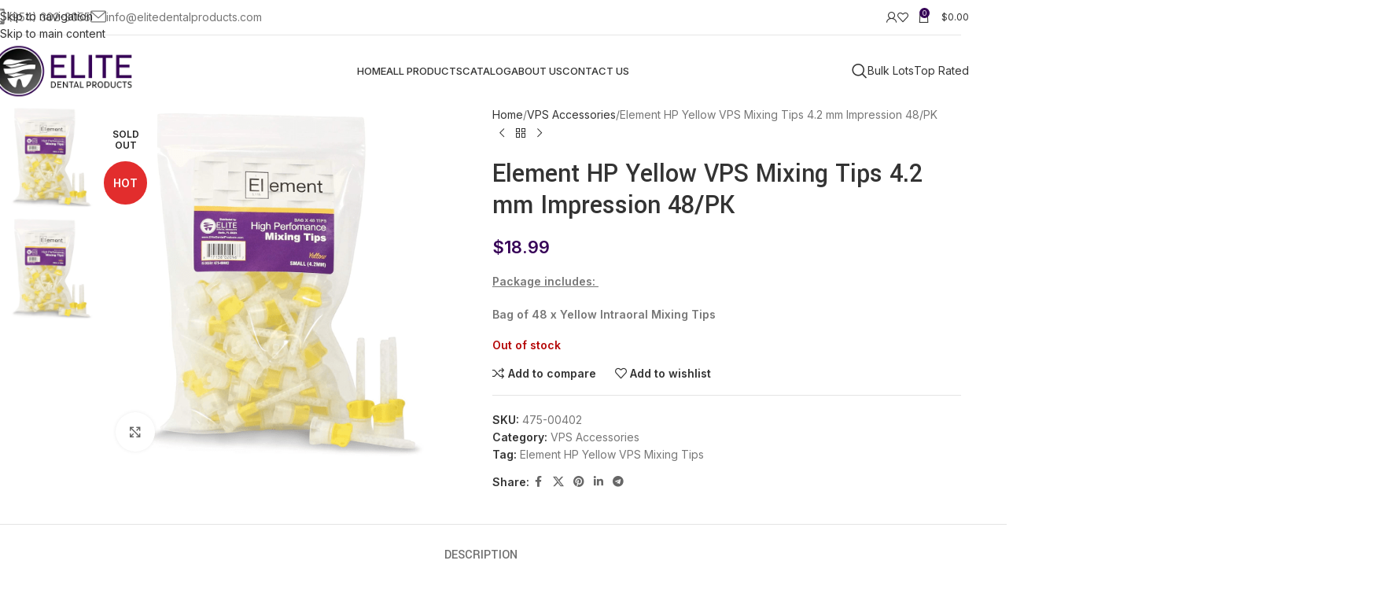

--- FILE ---
content_type: text/html; charset=UTF-8
request_url: https://elitedentalproducts.com/products/vps-accessories/element-hp-vps-mixing-tips/
body_size: 25655
content:
<!DOCTYPE html>
<html lang="en">
<head>
	<meta charset="UTF-8">
	<link rel="profile" href="https://gmpg.org/xfn/11">
	<link rel="pingback" href="https://elitedentalproducts.com/xmlrpc.php">

	<title>Element HP Yellow VPS Mixing Tips 4.2 mm Impression 48/PK &#8211; Elite Dental Products</title>
<meta name='robots' content='max-image-preview:large' />
	<style>img:is([sizes="auto" i], [sizes^="auto," i]) { contain-intrinsic-size: 3000px 1500px }</style>
	<link rel='dns-prefetch' href='//fonts.googleapis.com' />
<link rel="alternate" type="application/rss+xml" title="Elite Dental Products &raquo; Feed" href="https://elitedentalproducts.com/feed/" />
<link rel="alternate" type="application/rss+xml" title="Elite Dental Products &raquo; Comments Feed" href="https://elitedentalproducts.com/comments/feed/" />
<style id='safe-svg-svg-icon-style-inline-css' type='text/css'>
.safe-svg-cover{text-align:center}.safe-svg-cover .safe-svg-inside{display:inline-block;max-width:100%}.safe-svg-cover svg{fill:currentColor;height:100%;max-height:100%;max-width:100%;width:100%}

</style>
<style id='bogo-dummy-handle-inline-css' type='text/css'>

            .pi-msg-title{
                background:#cccccc;
                color:#000000;
            }

            .pisol-variation-handler.pisol-hidden{
                display:none;
            }
        
</style>
<link rel='stylesheet' id='buy-one-get-one-free-woocommerce-css' href='https://elitedentalproducts.com/wp-content/plugins/buy-one-get-one-free/public/css/buy-one-get-one-free-woocommerce-public.css?ver=1.10.94' type='text/css' media='all' />
<style id='woocommerce-inline-inline-css' type='text/css'>
.woocommerce form .form-row .required { visibility: visible; }
</style>
<link rel='stylesheet' id='woo-variation-swatches-css' href='https://elitedentalproducts.com/wp-content/plugins/woo-variation-swatches/assets/css/frontend.min.css?ver=1739810683' type='text/css' media='all' />
<style id='woo-variation-swatches-inline-css' type='text/css'>
:root {
--wvs-tick:url("data:image/svg+xml;utf8,%3Csvg filter='drop-shadow(0px 0px 2px rgb(0 0 0 / .8))' xmlns='http://www.w3.org/2000/svg'  viewBox='0 0 30 30'%3E%3Cpath fill='none' stroke='%23ffffff' stroke-linecap='round' stroke-linejoin='round' stroke-width='4' d='M4 16L11 23 27 7'/%3E%3C/svg%3E");

--wvs-cross:url("data:image/svg+xml;utf8,%3Csvg filter='drop-shadow(0px 0px 5px rgb(255 255 255 / .6))' xmlns='http://www.w3.org/2000/svg' width='72px' height='72px' viewBox='0 0 24 24'%3E%3Cpath fill='none' stroke='%23ff0000' stroke-linecap='round' stroke-width='0.6' d='M5 5L19 19M19 5L5 19'/%3E%3C/svg%3E");
--wvs-single-product-item-width:30px;
--wvs-single-product-item-height:30px;
--wvs-single-product-item-font-size:16px}
</style>
<link rel='stylesheet' id='newsletter-css' href='https://elitedentalproducts.com/wp-content/plugins/newsletter/style.css?ver=8.9.3' type='text/css' media='all' />
<link rel='stylesheet' id='wwp_single_product_page_css-css' href='https://elitedentalproducts.com/wp-content/plugins/woocommerce-wholesale-prices/css/frontend/product/wwp-single-product-page.css?ver=2.2.3' type='text/css' media='all' />
<link rel='stylesheet' id='elementor-icons-css' href='https://elitedentalproducts.com/wp-content/plugins/elementor/assets/lib/eicons/css/elementor-icons.min.css?ver=5.40.0' type='text/css' media='all' />
<link rel='stylesheet' id='elementor-frontend-css' href='https://elitedentalproducts.com/wp-content/uploads/elementor/css/custom-frontend.min.css?ver=1734700113' type='text/css' media='all' />
<link rel='stylesheet' id='elementor-post-2109-css' href='https://elitedentalproducts.com/wp-content/uploads/elementor/css/post-2109.css?ver=1734700113' type='text/css' media='all' />
<link rel='stylesheet' id='font-awesome-5-all-css' href='https://elitedentalproducts.com/wp-content/plugins/elementor/assets/lib/font-awesome/css/all.min.css?ver=3.29.0' type='text/css' media='all' />
<link rel='stylesheet' id='font-awesome-4-shim-css' href='https://elitedentalproducts.com/wp-content/plugins/elementor/assets/lib/font-awesome/css/v4-shims.min.css?ver=3.29.0' type='text/css' media='all' />
<link rel='stylesheet' id='wd-style-base-css' href='https://elitedentalproducts.com/wp-content/themes/woodmart/css/parts/base.min.css?ver=8.3.8' type='text/css' media='all' />
<link rel='stylesheet' id='wd-helpers-wpb-elem-css' href='https://elitedentalproducts.com/wp-content/themes/woodmart/css/parts/helpers-wpb-elem.min.css?ver=8.3.8' type='text/css' media='all' />
<link rel='stylesheet' id='wd-woo-paypal-payments-css' href='https://elitedentalproducts.com/wp-content/themes/woodmart/css/parts/int-woo-paypal-payments.min.css?ver=8.3.8' type='text/css' media='all' />
<link rel='stylesheet' id='wd-elementor-base-css' href='https://elitedentalproducts.com/wp-content/themes/woodmart/css/parts/int-elem-base.min.css?ver=8.3.8' type='text/css' media='all' />
<link rel='stylesheet' id='wd-woocommerce-base-css' href='https://elitedentalproducts.com/wp-content/themes/woodmart/css/parts/woocommerce-base.min.css?ver=8.3.8' type='text/css' media='all' />
<link rel='stylesheet' id='wd-mod-star-rating-css' href='https://elitedentalproducts.com/wp-content/themes/woodmart/css/parts/mod-star-rating.min.css?ver=8.3.8' type='text/css' media='all' />
<link rel='stylesheet' id='wd-woocommerce-block-notices-css' href='https://elitedentalproducts.com/wp-content/themes/woodmart/css/parts/woo-mod-block-notices.min.css?ver=8.3.8' type='text/css' media='all' />
<link rel='stylesheet' id='wd-woo-mod-quantity-css' href='https://elitedentalproducts.com/wp-content/themes/woodmart/css/parts/woo-mod-quantity.min.css?ver=8.3.8' type='text/css' media='all' />
<link rel='stylesheet' id='wd-woo-single-prod-el-base-css' href='https://elitedentalproducts.com/wp-content/themes/woodmart/css/parts/woo-single-prod-el-base.min.css?ver=8.3.8' type='text/css' media='all' />
<link rel='stylesheet' id='wd-woo-mod-stock-status-css' href='https://elitedentalproducts.com/wp-content/themes/woodmart/css/parts/woo-mod-stock-status.min.css?ver=8.3.8' type='text/css' media='all' />
<link rel='stylesheet' id='wd-woo-opt-hide-larger-price-css' href='https://elitedentalproducts.com/wp-content/themes/woodmart/css/parts/woo-opt-hide-larger-price.min.css?ver=8.3.8' type='text/css' media='all' />
<link rel='stylesheet' id='wd-woo-mod-shop-attributes-css' href='https://elitedentalproducts.com/wp-content/themes/woodmart/css/parts/woo-mod-shop-attributes.min.css?ver=8.3.8' type='text/css' media='all' />
<link rel='stylesheet' id='child-style-css' href='https://elitedentalproducts.com/wp-content/themes/woodmart-child/style.css?ver=8.3.8' type='text/css' media='all' />
<link rel='stylesheet' id='wd-header-base-css' href='https://elitedentalproducts.com/wp-content/themes/woodmart/css/parts/header-base.min.css?ver=8.3.8' type='text/css' media='all' />
<link rel='stylesheet' id='wd-mod-tools-css' href='https://elitedentalproducts.com/wp-content/themes/woodmart/css/parts/mod-tools.min.css?ver=8.3.8' type='text/css' media='all' />
<link rel='stylesheet' id='wd-header-elements-base-css' href='https://elitedentalproducts.com/wp-content/themes/woodmart/css/parts/header-el-base.min.css?ver=8.3.8' type='text/css' media='all' />
<link rel='stylesheet' id='wd-info-box-css' href='https://elitedentalproducts.com/wp-content/themes/woodmart/css/parts/el-info-box.min.css?ver=8.3.8' type='text/css' media='all' />
<link rel='stylesheet' id='wd-woo-mod-login-form-css' href='https://elitedentalproducts.com/wp-content/themes/woodmart/css/parts/woo-mod-login-form.min.css?ver=8.3.8' type='text/css' media='all' />
<link rel='stylesheet' id='wd-header-my-account-css' href='https://elitedentalproducts.com/wp-content/themes/woodmart/css/parts/header-el-my-account.min.css?ver=8.3.8' type='text/css' media='all' />
<link rel='stylesheet' id='wd-header-cart-side-css' href='https://elitedentalproducts.com/wp-content/themes/woodmart/css/parts/header-el-cart-side.min.css?ver=8.3.8' type='text/css' media='all' />
<link rel='stylesheet' id='wd-header-cart-css' href='https://elitedentalproducts.com/wp-content/themes/woodmart/css/parts/header-el-cart.min.css?ver=8.3.8' type='text/css' media='all' />
<link rel='stylesheet' id='wd-widget-shopping-cart-css' href='https://elitedentalproducts.com/wp-content/themes/woodmart/css/parts/woo-widget-shopping-cart.min.css?ver=8.3.8' type='text/css' media='all' />
<link rel='stylesheet' id='wd-widget-product-list-css' href='https://elitedentalproducts.com/wp-content/themes/woodmart/css/parts/woo-widget-product-list.min.css?ver=8.3.8' type='text/css' media='all' />
<link rel='stylesheet' id='wd-header-search-css' href='https://elitedentalproducts.com/wp-content/themes/woodmart/css/parts/header-el-search.min.css?ver=8.3.8' type='text/css' media='all' />
<link rel='stylesheet' id='wd-wd-search-form-css' href='https://elitedentalproducts.com/wp-content/themes/woodmart/css/parts/wd-search-form.min.css?ver=8.3.8' type='text/css' media='all' />
<link rel='stylesheet' id='wd-wd-search-results-css' href='https://elitedentalproducts.com/wp-content/themes/woodmart/css/parts/wd-search-results.min.css?ver=8.3.8' type='text/css' media='all' />
<link rel='stylesheet' id='wd-wd-search-dropdown-css' href='https://elitedentalproducts.com/wp-content/themes/woodmart/css/parts/wd-search-dropdown.min.css?ver=8.3.8' type='text/css' media='all' />
<link rel='stylesheet' id='wd-button-css' href='https://elitedentalproducts.com/wp-content/themes/woodmart/css/parts/el-button.min.css?ver=8.3.8' type='text/css' media='all' />
<link rel='stylesheet' id='wd-header-mobile-nav-dropdown-css' href='https://elitedentalproducts.com/wp-content/themes/woodmart/css/parts/header-el-mobile-nav-dropdown.min.css?ver=8.3.8' type='text/css' media='all' />
<link rel='stylesheet' id='wd-page-title-css' href='https://elitedentalproducts.com/wp-content/themes/woodmart/css/parts/page-title.min.css?ver=8.3.8' type='text/css' media='all' />
<link rel='stylesheet' id='wd-woo-single-prod-predefined-css' href='https://elitedentalproducts.com/wp-content/themes/woodmart/css/parts/woo-single-prod-predefined.min.css?ver=8.3.8' type='text/css' media='all' />
<link rel='stylesheet' id='wd-woo-single-prod-and-quick-view-predefined-css' href='https://elitedentalproducts.com/wp-content/themes/woodmart/css/parts/woo-single-prod-and-quick-view-predefined.min.css?ver=8.3.8' type='text/css' media='all' />
<link rel='stylesheet' id='wd-woo-single-prod-el-tabs-predefined-css' href='https://elitedentalproducts.com/wp-content/themes/woodmart/css/parts/woo-single-prod-el-tabs-predefined.min.css?ver=8.3.8' type='text/css' media='all' />
<link rel='stylesheet' id='wd-woo-single-prod-el-gallery-css' href='https://elitedentalproducts.com/wp-content/themes/woodmart/css/parts/woo-single-prod-el-gallery.min.css?ver=8.3.8' type='text/css' media='all' />
<link rel='stylesheet' id='wd-woo-single-prod-el-gallery-opt-thumb-left-desktop-css' href='https://elitedentalproducts.com/wp-content/themes/woodmart/css/parts/woo-single-prod-el-gallery-opt-thumb-left-desktop.min.css?ver=8.3.8' type='text/css' media='all' />
<link rel='stylesheet' id='wd-swiper-css' href='https://elitedentalproducts.com/wp-content/themes/woodmart/css/parts/lib-swiper.min.css?ver=8.3.8' type='text/css' media='all' />
<link rel='stylesheet' id='wd-woo-mod-product-labels-css' href='https://elitedentalproducts.com/wp-content/themes/woodmart/css/parts/woo-mod-product-labels.min.css?ver=8.3.8' type='text/css' media='all' />
<link rel='stylesheet' id='wd-woo-mod-product-labels-round-css' href='https://elitedentalproducts.com/wp-content/themes/woodmart/css/parts/woo-mod-product-labels-round.min.css?ver=8.3.8' type='text/css' media='all' />
<link rel='stylesheet' id='wd-swiper-arrows-css' href='https://elitedentalproducts.com/wp-content/themes/woodmart/css/parts/lib-swiper-arrows.min.css?ver=8.3.8' type='text/css' media='all' />
<link rel='stylesheet' id='wd-photoswipe-css' href='https://elitedentalproducts.com/wp-content/themes/woodmart/css/parts/lib-photoswipe.min.css?ver=8.3.8' type='text/css' media='all' />
<link rel='stylesheet' id='wd-woo-single-prod-el-navigation-css' href='https://elitedentalproducts.com/wp-content/themes/woodmart/css/parts/woo-single-prod-el-navigation.min.css?ver=8.3.8' type='text/css' media='all' />
<link rel='stylesheet' id='wd-social-icons-css' href='https://elitedentalproducts.com/wp-content/themes/woodmart/css/parts/el-social-icons.min.css?ver=8.3.8' type='text/css' media='all' />
<link rel='stylesheet' id='wd-tabs-css' href='https://elitedentalproducts.com/wp-content/themes/woodmart/css/parts/el-tabs.min.css?ver=8.3.8' type='text/css' media='all' />
<link rel='stylesheet' id='wd-woo-single-prod-el-tabs-opt-layout-tabs-css' href='https://elitedentalproducts.com/wp-content/themes/woodmart/css/parts/woo-single-prod-el-tabs-opt-layout-tabs.min.css?ver=8.3.8' type='text/css' media='all' />
<link rel='stylesheet' id='wd-accordion-css' href='https://elitedentalproducts.com/wp-content/themes/woodmart/css/parts/el-accordion.min.css?ver=8.3.8' type='text/css' media='all' />
<link rel='stylesheet' id='wd-accordion-elem-wpb-css' href='https://elitedentalproducts.com/wp-content/themes/woodmart/css/parts/el-accordion-wpb-elem.min.css?ver=8.3.8' type='text/css' media='all' />
<link rel='stylesheet' id='wd-widget-collapse-css' href='https://elitedentalproducts.com/wp-content/themes/woodmart/css/parts/opt-widget-collapse.min.css?ver=8.3.8' type='text/css' media='all' />
<link rel='stylesheet' id='wd-footer-base-css' href='https://elitedentalproducts.com/wp-content/themes/woodmart/css/parts/footer-base.min.css?ver=8.3.8' type='text/css' media='all' />
<link rel='stylesheet' id='wd-mod-animations-keyframes-css' href='https://elitedentalproducts.com/wp-content/themes/woodmart/css/parts/mod-animations-keyframes.min.css?ver=8.3.8' type='text/css' media='all' />
<link rel='stylesheet' id='wd-mod-animations-transform-base-css' href='https://elitedentalproducts.com/wp-content/themes/woodmart/css/parts/mod-animations-transform-base.min.css?ver=8.3.8' type='text/css' media='all' />
<link rel='stylesheet' id='wd-mod-animations-transform-css' href='https://elitedentalproducts.com/wp-content/themes/woodmart/css/parts/mod-animations-transform.min.css?ver=8.3.8' type='text/css' media='all' />
<link rel='stylesheet' id='wd-mod-transform-css' href='https://elitedentalproducts.com/wp-content/themes/woodmart/css/parts/mod-transform.min.css?ver=8.3.8' type='text/css' media='all' />
<link rel='stylesheet' id='wd-scroll-top-css' href='https://elitedentalproducts.com/wp-content/themes/woodmart/css/parts/opt-scrolltotop.min.css?ver=8.3.8' type='text/css' media='all' />
<link rel='stylesheet' id='wd-header-my-account-sidebar-css' href='https://elitedentalproducts.com/wp-content/themes/woodmart/css/parts/header-el-my-account-sidebar.min.css?ver=8.3.8' type='text/css' media='all' />
<link rel='stylesheet' id='wd-cookies-popup-css' href='https://elitedentalproducts.com/wp-content/themes/woodmart/css/parts/opt-cookies.min.css?ver=8.3.8' type='text/css' media='all' />
<link rel='stylesheet' id='wd-sticky-add-to-cart-css' href='https://elitedentalproducts.com/wp-content/themes/woodmart/css/parts/woo-opt-sticky-add-to-cart.min.css?ver=8.3.8' type='text/css' media='all' />
<link rel='stylesheet' id='wd-bottom-toolbar-css' href='https://elitedentalproducts.com/wp-content/themes/woodmart/css/parts/opt-bottom-toolbar.min.css?ver=8.3.8' type='text/css' media='all' />
<link rel='stylesheet' id='xts-google-fonts-css' href='https://fonts.googleapis.com/css?family=Inter%3A400%2C600%2C500%7CYantramanav%3A400%2C700%2C500%2C300%7CLato%3A400%2C700&#038;ver=8.3.8' type='text/css' media='all' />
<link rel='stylesheet' id='elementor-gf-local-roboto-css' href='http://elitedentalproducts.com/wp-content/uploads/elementor/google-fonts/css/roboto.css?ver=1742317270' type='text/css' media='all' />
<link rel='stylesheet' id='elementor-gf-local-robotoslab-css' href='http://elitedentalproducts.com/wp-content/uploads/elementor/google-fonts/css/robotoslab.css?ver=1742317285' type='text/css' media='all' />
<script type="text/javascript" src="https://elitedentalproducts.com/wp-includes/js/jquery/jquery.min.js?ver=3.7.1" id="jquery-core-js"></script>
<script type="text/javascript" src="https://elitedentalproducts.com/wp-includes/js/jquery/jquery-migrate.min.js?ver=3.4.1" id="jquery-migrate-js"></script>
<script type="text/javascript" src="https://elitedentalproducts.com/wp-content/plugins/buy-one-get-one-free/public/js/buy-one-get-one-free-woocommerce-public.js?ver=1.10.94" id="buy-one-get-one-free-woocommerce-js"></script>
<script type="text/javascript" src="https://elitedentalproducts.com/wp-content/plugins/woocommerce/assets/js/jquery-blockui/jquery.blockUI.min.js?ver=2.7.0-wc.9.7.1" id="jquery-blockui-js" data-wp-strategy="defer"></script>
<script type="text/javascript" id="wc-add-to-cart-js-extra">
/* <![CDATA[ */
var wc_add_to_cart_params = {"ajax_url":"\/wp-admin\/admin-ajax.php","wc_ajax_url":"\/?wc-ajax=%%endpoint%%","i18n_view_cart":"View cart","cart_url":"https:\/\/elitedentalproducts.com\/cart\/","is_cart":"","cart_redirect_after_add":"no"};
/* ]]> */
</script>
<script type="text/javascript" src="https://elitedentalproducts.com/wp-content/plugins/woocommerce/assets/js/frontend/add-to-cart.min.js?ver=9.7.1" id="wc-add-to-cart-js" defer="defer" data-wp-strategy="defer"></script>
<script type="text/javascript" src="https://elitedentalproducts.com/wp-content/plugins/woocommerce/assets/js/zoom/jquery.zoom.min.js?ver=1.7.21-wc.9.7.1" id="zoom-js" defer="defer" data-wp-strategy="defer"></script>
<script type="text/javascript" id="wc-single-product-js-extra">
/* <![CDATA[ */
var wc_single_product_params = {"i18n_required_rating_text":"Please select a rating","i18n_rating_options":["1 of 5 stars","2 of 5 stars","3 of 5 stars","4 of 5 stars","5 of 5 stars"],"i18n_product_gallery_trigger_text":"View full-screen image gallery","review_rating_required":"yes","flexslider":{"rtl":false,"animation":"slide","smoothHeight":true,"directionNav":false,"controlNav":"thumbnails","slideshow":false,"animationSpeed":500,"animationLoop":false,"allowOneSlide":false},"zoom_enabled":"","zoom_options":[],"photoswipe_enabled":"","photoswipe_options":{"shareEl":false,"closeOnScroll":false,"history":false,"hideAnimationDuration":0,"showAnimationDuration":0},"flexslider_enabled":""};
/* ]]> */
</script>
<script type="text/javascript" src="https://elitedentalproducts.com/wp-content/plugins/woocommerce/assets/js/frontend/single-product.min.js?ver=9.7.1" id="wc-single-product-js" defer="defer" data-wp-strategy="defer"></script>
<script type="text/javascript" src="https://elitedentalproducts.com/wp-content/plugins/woocommerce/assets/js/js-cookie/js.cookie.min.js?ver=2.1.4-wc.9.7.1" id="js-cookie-js" defer="defer" data-wp-strategy="defer"></script>
<script type="text/javascript" id="woocommerce-js-extra">
/* <![CDATA[ */
var woocommerce_params = {"ajax_url":"\/wp-admin\/admin-ajax.php","wc_ajax_url":"\/?wc-ajax=%%endpoint%%","i18n_password_show":"Show password","i18n_password_hide":"Hide password"};
/* ]]> */
</script>
<script type="text/javascript" src="https://elitedentalproducts.com/wp-content/plugins/woocommerce/assets/js/frontend/woocommerce.min.js?ver=9.7.1" id="woocommerce-js" defer="defer" data-wp-strategy="defer"></script>
<script type="text/javascript" src="https://elitedentalproducts.com/wp-content/themes/woodmart/js/libs/device.min.js?ver=8.3.8" id="wd-device-library-js"></script>
<script type="text/javascript" src="https://elitedentalproducts.com/wp-content/themes/woodmart/js/scripts/global/scrollBar.min.js?ver=8.3.8" id="wd-scrollbar-js"></script>
<script type="text/javascript" src="https://elitedentalproducts.com/wp-content/plugins/elementor/assets/lib/font-awesome/js/v4-shims.min.js?ver=3.29.0" id="font-awesome-4-shim-js"></script>
<link rel="https://api.w.org/" href="https://elitedentalproducts.com/wp-json/" /><link rel="alternate" title="JSON" type="application/json" href="https://elitedentalproducts.com/wp-json/wp/v2/product/1987" /><link rel="EditURI" type="application/rsd+xml" title="RSD" href="https://elitedentalproducts.com/xmlrpc.php?rsd" />
<meta name="generator" content="WordPress 6.7.4" />
<meta name="generator" content="WooCommerce 9.7.1" />
<link rel="canonical" href="https://elitedentalproducts.com/products/vps-accessories/element-hp-vps-mixing-tips/" />
<link rel='shortlink' href='https://elitedentalproducts.com/?p=1987' />
<link rel="alternate" title="oEmbed (JSON)" type="application/json+oembed" href="https://elitedentalproducts.com/wp-json/oembed/1.0/embed?url=https%3A%2F%2Felitedentalproducts.com%2Fproducts%2Fvps-accessories%2Felement-hp-vps-mixing-tips%2F" />
<link rel="alternate" title="oEmbed (XML)" type="text/xml+oembed" href="https://elitedentalproducts.com/wp-json/oembed/1.0/embed?url=https%3A%2F%2Felitedentalproducts.com%2Fproducts%2Fvps-accessories%2Felement-hp-vps-mixing-tips%2F&#038;format=xml" />
<meta name="wwp" content="yes" />					<meta name="viewport" content="width=device-width, initial-scale=1.0, maximum-scale=1.0, user-scalable=no">
										<noscript><style>.woocommerce-product-gallery{ opacity: 1 !important; }</style></noscript>
	<meta name="generator" content="Elementor 3.29.0; features: additional_custom_breakpoints, e_local_google_fonts; settings: css_print_method-external, google_font-enabled, font_display-auto">
<style type="text/css">.recentcomments a{display:inline !important;padding:0 !important;margin:0 !important;}</style>			<style>
				.e-con.e-parent:nth-of-type(n+4):not(.e-lazyloaded):not(.e-no-lazyload),
				.e-con.e-parent:nth-of-type(n+4):not(.e-lazyloaded):not(.e-no-lazyload) * {
					background-image: none !important;
				}
				@media screen and (max-height: 1024px) {
					.e-con.e-parent:nth-of-type(n+3):not(.e-lazyloaded):not(.e-no-lazyload),
					.e-con.e-parent:nth-of-type(n+3):not(.e-lazyloaded):not(.e-no-lazyload) * {
						background-image: none !important;
					}
				}
				@media screen and (max-height: 640px) {
					.e-con.e-parent:nth-of-type(n+2):not(.e-lazyloaded):not(.e-no-lazyload),
					.e-con.e-parent:nth-of-type(n+2):not(.e-lazyloaded):not(.e-no-lazyload) * {
						background-image: none !important;
					}
				}
			</style>
			<link rel="icon" href="https://elitedentalproducts.com/wp-content/uploads/EDP-Logo-Copy-1-70x70.png" sizes="32x32" />
<link rel="icon" href="https://elitedentalproducts.com/wp-content/uploads/EDP-Logo-Copy-1.png" sizes="192x192" />
<link rel="apple-touch-icon" href="https://elitedentalproducts.com/wp-content/uploads/EDP-Logo-Copy-1.png" />
<meta name="msapplication-TileImage" content="https://elitedentalproducts.com/wp-content/uploads/EDP-Logo-Copy-1.png" />
		<style type="text/css" id="wp-custom-css">
			.whb-color-light:not(.whb-with-bg) {
    background-color: #6b00add1;
}
.scrollToTop {
    left: 20px;
}		</style>
		<style>
		
		</style>			<style id="wd-style-header_955752-css" data-type="wd-style-header_955752">
				:root{
	--wd-top-bar-h: 45px;
	--wd-top-bar-sm-h: 40px;
	--wd-top-bar-sticky-h: .00001px;
	--wd-top-bar-brd-w: 1px;

	--wd-header-general-h: 90px;
	--wd-header-general-sm-h: 60px;
	--wd-header-general-sticky-h: 60px;
	--wd-header-general-brd-w: .00001px;

	--wd-header-bottom-h: .00001px;
	--wd-header-bottom-sm-h: .00001px;
	--wd-header-bottom-sticky-h: .00001px;
	--wd-header-bottom-brd-w: .00001px;

	--wd-header-clone-h: .00001px;

	--wd-header-brd-w: calc(var(--wd-top-bar-brd-w) + var(--wd-header-general-brd-w) + var(--wd-header-bottom-brd-w));
	--wd-header-h: calc(var(--wd-top-bar-h) + var(--wd-header-general-h) + var(--wd-header-bottom-h) + var(--wd-header-brd-w));
	--wd-header-sticky-h: calc(var(--wd-top-bar-sticky-h) + var(--wd-header-general-sticky-h) + var(--wd-header-bottom-sticky-h) + var(--wd-header-clone-h) + var(--wd-header-brd-w));
	--wd-header-sm-h: calc(var(--wd-top-bar-sm-h) + var(--wd-header-general-sm-h) + var(--wd-header-bottom-sm-h) + var(--wd-header-brd-w));
}

.whb-top-bar .wd-dropdown {
	margin-top: 1.5px;
}

.whb-top-bar .wd-dropdown:after {
	height: 12.5px;
}


.whb-sticked .whb-general-header .wd-dropdown:not(.sub-sub-menu) {
	margin-top: 9px;
}

.whb-sticked .whb-general-header .wd-dropdown:not(.sub-sub-menu):after {
	height: 20px;
}

:root:has(.whb-top-bar.whb-border-boxed) {
	--wd-top-bar-brd-w: .00001px;
}

@media (max-width: 1024px) {
:root:has(.whb-top-bar.whb-hidden-mobile) {
	--wd-top-bar-brd-w: .00001px;
}
}


:root:has(.whb-header-bottom.whb-border-boxed) {
	--wd-header-bottom-brd-w: .00001px;
}

@media (max-width: 1024px) {
:root:has(.whb-header-bottom.whb-hidden-mobile) {
	--wd-header-bottom-brd-w: .00001px;
}
}



		
.whb-s2kuxlaz9gn5yunp1xxt.info-box-wrapper div.wd-info-box {
	--ib-icon-sp: 5px;
}
.whb-8uei4fa6gylrpsf2ao3c.info-box-wrapper div.wd-info-box {
	--ib-icon-sp: 5px;
}
.whb-rtr9vrywxkh24ltfrptr.info-box-wrapper div.wd-info-box {
	--ib-icon-sp: 5px;
}
.whb-oc7nhk3oczjntvc7qedr.info-box-wrapper div.wd-info-box {
	--ib-icon-sp: 5px;
}.whb-top-bar-inner { border-color: rgba(230, 230, 230, 1);border-bottom-width: 1px;border-bottom-style: solid; }
.whb-59c0lf2yqnwxibv5ypzl form.searchform {
	--wd-form-height: 46px;
}
.whb-vubcmy64grn3yd5ys8n9 a:is(.btn-style-default, .btn-style-3d) {
	background-color: rgba(54, 1, 87, 1);
}
.whb-vubcmy64grn3yd5ys8n9 a:is(.btn-style-bordered, .btn-style-link) {
	border-color: rgba(54, 1, 87, 1);
}
.whb-vubcmy64grn3yd5ys8n9 a:is(.btn-style-bordered, .btn-style-default, .btn-style-3d):hover {
	background-color: rgba(54, 1, 87, 0.81960784313725);
}
.whb-vubcmy64grn3yd5ys8n9 a:is(.btn-style-bordered, .btn-style-link):hover {
	border-color: rgba(54, 1, 87, 0.81960784313725);
}
.whb-gfdmx65yksp4vkcsk02t a:is(.btn-style-default, .btn-style-3d) {
	background-color: rgba(54, 1, 87, 1);
}
.whb-gfdmx65yksp4vkcsk02t a:is(.btn-style-bordered, .btn-style-link) {
	border-color: rgba(54, 1, 87, 1);
}
.whb-gfdmx65yksp4vkcsk02t a:is(.btn-style-bordered, .btn-style-default, .btn-style-3d):hover {
	background-color: rgba(54, 1, 87, 0.81960784313725);
}
.whb-gfdmx65yksp4vkcsk02t a:is(.btn-style-bordered, .btn-style-link):hover {
	border-color: rgba(54, 1, 87, 0.81960784313725);
}
.whb-h5tmi2xiyb6id61e7sa8 a:is(.btn-style-default, .btn-style-3d) {
	background-color: rgba(54, 1, 87, 1);
}
.whb-h5tmi2xiyb6id61e7sa8 a:is(.btn-style-bordered, .btn-style-link) {
	border-color: rgba(54, 1, 87, 1);
}
.whb-h5tmi2xiyb6id61e7sa8 a:is(.btn-style-bordered, .btn-style-default, .btn-style-3d):hover {
	background-color: rgba(54, 1, 87, 0.81960784313725);
}
.whb-h5tmi2xiyb6id61e7sa8 a:is(.btn-style-bordered, .btn-style-link):hover {
	border-color: rgba(54, 1, 87, 0.81960784313725);
}
.whb-general-header {
	border-bottom-width: 0px;border-bottom-style: solid;
}

.whb-header-bottom {
	border-color: rgba(230, 230, 230, 1);border-bottom-width: 1px;border-bottom-style: solid;
}
			</style>
						<style id="wd-style-theme_settings_default-css" data-type="wd-style-theme_settings_default">
				@font-face {
	font-weight: normal;
	font-style: normal;
	font-family: "woodmart-font";
	src: url("//elitedentalproducts.com/wp-content/themes/woodmart/fonts/woodmart-font-1-400.woff2?v=8.3.8") format("woff2");
}

:root {
	--wd-text-font: "Inter", Arial, Helvetica, sans-serif;
	--wd-text-font-weight: 400;
	--wd-text-color: #777777;
	--wd-text-font-size: 14px;
	--wd-title-font: "Yantramanav", Arial, Helvetica, sans-serif;
	--wd-title-font-weight: 500;
	--wd-title-color: #242424;
	--wd-entities-title-font: "Yantramanav", Arial, Helvetica, sans-serif;
	--wd-entities-title-font-weight: 500;
	--wd-entities-title-color: #333333;
	--wd-entities-title-color-hover: rgb(51 51 51 / 65%);
	--wd-alternative-font: "Lato", Arial, Helvetica, sans-serif;
	--wd-widget-title-font: "Yantramanav", Arial, Helvetica, sans-serif;
	--wd-widget-title-font-weight: 500;
	--wd-widget-title-transform: uppercase;
	--wd-widget-title-color: #333;
	--wd-widget-title-font-size: 16px;
	--wd-header-el-font: "Inter", Arial, Helvetica, sans-serif;
	--wd-header-el-font-weight: 500;
	--wd-header-el-transform: uppercase;
	--wd-header-el-font-size: 13px;
	--wd-otl-style: dotted;
	--wd-otl-width: 2px;
	--wd-primary-color: rgb(54,1,87);
	--wd-alternative-color: #fbbc34;
	--btn-default-bgcolor: #f7f7f7;
	--btn-default-bgcolor-hover: #efefef;
	--btn-accented-bgcolor: rgb(54,1,87);
	--btn-accented-bgcolor-hover: rgba(54,1,87,0.82);
	--wd-form-brd-width: 2px;
	--notices-success-bg: #459647;
	--notices-success-color: #fff;
	--notices-warning-bg: #E0B252;
	--notices-warning-color: #fff;
	--wd-link-color: #333333;
	--wd-link-color-hover: #242424;
	--wd-sticky-btn-height: 95px;
}
.wd-age-verify-wrap {
	--wd-popup-width: 500px;
}
.wd-popup.wd-promo-popup {
	background-color: #111111;
	background-image: none;
	background-repeat: no-repeat;
	background-size: contain;
	background-position: left center;
}
.wd-promo-popup-wrap {
	--wd-popup-width: 800px;
}
:is(.woodmart-woocommerce-layered-nav, .wd-product-category-filter) .wd-scroll-content {
	max-height: 223px;
}
.wd-page-title .wd-page-title-bg img {
	object-fit: cover;
	object-position: center center;
}
.page .wd-page-content {
	background-color: rgb(249,249,249);
	background-image: none;
}
.mfp-wrap.wd-popup-quick-view-wrap {
	--wd-popup-width: 920px;
}

@media (max-width: 1024px) {
	:root {
		--wd-sticky-btn-height: 95px;
	}

}

@media (max-width: 768.98px) {
	:root {
		--wd-sticky-btn-height: 42px;
	}

}
:root{
--wd-container-w: 1222px;
--wd-form-brd-radius: 35px;
--btn-default-color: #333;
--btn-default-color-hover: #333;
--btn-accented-color: #fff;
--btn-accented-color-hover: #fff;
--btn-default-brd-radius: 0px;
--btn-default-box-shadow: none;
--btn-default-box-shadow-hover: none;
--btn-default-box-shadow-active: none;
--btn-default-bottom: 0px;
--btn-accented-bottom-active: -1px;
--btn-accented-brd-radius: 0px;
--btn-accented-box-shadow: inset 0 -2px 0 rgba(0, 0, 0, .15);
--btn-accented-box-shadow-hover: inset 0 -2px 0 rgba(0, 0, 0, .15);
--wd-brd-radius: 0px;
}

@media (min-width: 1222px) {
section.elementor-section.wd-section-stretch > .elementor-container {
margin-left: auto;
margin-right: auto;
}
}


.wd-page-title {
background-color: rgb(42,155,204);
}

			</style>
			</head>

<body class="product-template-default single single-product postid-1987 theme-woodmart woocommerce woocommerce-page woocommerce-no-js woo-variation-swatches wvs-behavior-blur wvs-theme-woodmart-child wvs-show-label wvs-tooltip wrapper-full-width  categories-accordion-on woodmart-ajax-shop-on sticky-toolbar-on hide-larger-price wd-sticky-btn-on elementor-default elementor-kit-2109">
			<script type="text/javascript" id="wd-flicker-fix">// Flicker fix.</script>		<div class="wd-skip-links">
								<a href="#menu-main-navigation" class="wd-skip-navigation btn">
						Skip to navigation					</a>
								<a href="#main-content" class="wd-skip-content btn">
				Skip to main content			</a>
		</div>
			
	
	<div class="wd-page-wrapper website-wrapper">
									<header class="whb-header whb-header_955752 whb-sticky-shadow whb-scroll-stick whb-sticky-real whb-custom-header">
					<div class="whb-main-header">
	
<div class="whb-row whb-top-bar whb-not-sticky-row whb-without-bg whb-border-boxed whb-color-dark whb-flex-flex-middle">
	<div class="container">
		<div class="whb-flex-row whb-top-bar-inner">
			<div class="whb-column whb-col-left whb-column5 whb-visible-lg">
				<div class="info-box-wrapper  whb-s2kuxlaz9gn5yunp1xxt">
				<div id="wd-694dae7fe9bb1" class=" wd-info-box text-left box-icon-align-left box-style-base color-scheme-dark wd-bg-none wd-items-top">
											<div class="box-icon-wrapper  box-with-icon box-icon-simple">
							<div class="info-box-icon">

							
																	<div class="info-svg-wrapper" style="width: 20px;height: 20px;"><img  src="https://elitedentalproducts.com/wp-content/uploads/wd-phone-dark.svg" title="wd-phone-dark" loading="lazy" width="20" height="20"></div>															
							</div>
						</div>
										<div class="info-box-content">
												<div class="info-box-inner reset-last-child"><p style="text-align: center;">(954) 302-3055</p>
</div>

											</div>

											<a class="wd-info-box-link wd-fill" aria-label="Infobox link" href="tel: +19543023055" title=""></a>
					
									</div>
			</div>
					<div class="info-box-wrapper  whb-8uei4fa6gylrpsf2ao3c">
				<div id="wd-694dae7febc0b" class=" wd-info-box text-left box-icon-align-left box-style-base color-scheme-dark wd-bg-none wd-items-top">
											<div class="box-icon-wrapper  box-with-icon box-icon-simple">
							<div class="info-box-icon">

							
																	<div class="info-svg-wrapper" style="width: 20px;height: 20px;"><img  src="https://elitedentalproducts.com/wp-content/uploads/wd-envelope-dark.svg" title="wd-envelope-dark" loading="lazy" width="20" height="20"></div>															
							</div>
						</div>
										<div class="info-box-content">
												<div class="info-box-inner reset-last-child"><p style="text-align: center;">info@elitedentalproducts.com</p>
</div>

											</div>

											<a class="wd-info-box-link wd-fill" aria-label="Infobox link" href="mailto:info@elitedentalproducts.com" title=""></a>
					
									</div>
			</div>
		</div>
<div class="whb-column whb-col-center whb-column6 whb-visible-lg whb-empty-column">
	</div>
<div class="whb-column whb-col-right whb-column7 whb-visible-lg">
	<div class="wd-header-my-account wd-tools-element wd-event-hover wd-design-1 wd-account-style-icon login-side-opener whb-vssfpylqqax9pvkfnxoz">
			<a href="https://elitedentalproducts.com/my-account/" title="My account">
			
				<span class="wd-tools-icon">
									</span>
				<span class="wd-tools-text">
				Login / Register			</span>

					</a>

			</div>

<div class="wd-header-wishlist wd-tools-element wd-style-icon wd-with-count wd-design-2 whb-a22wdkiy3r40yw2paskq" title="My Wishlist">
	<a href="https://elitedentalproducts.com/products/vps-accessories/element-hp-vps-mixing-tips/" title="Wishlist products">
		
			<span class="wd-tools-icon">
				
									<span class="wd-tools-count">
						0					</span>
							</span>

			<span class="wd-tools-text">
				Wishlist			</span>

			</a>
</div>

<div class="wd-header-cart wd-tools-element wd-design-2 cart-widget-opener whb-6ivlq8kef7blyepibxz1">
	<a href="https://elitedentalproducts.com/cart/" title="Shopping cart">
		
			<span class="wd-tools-icon wd-icon-alt">
															<span class="wd-cart-number wd-tools-count">0 <span>items</span></span>
									</span>
			<span class="wd-tools-text">
				
										<span class="wd-cart-subtotal"><span class="woocommerce-Price-amount amount"><bdi><span class="woocommerce-Price-currencySymbol">&#36;</span>0.00</bdi></span></span>
					</span>

			</a>
	</div>
</div>
<div class="whb-column whb-col-mobile whb-column_mobile1 whb-hidden-lg">
				<div class="info-box-wrapper  whb-rtr9vrywxkh24ltfrptr">
				<div id="wd-694dae7feca79" class=" wd-info-box text-left box-icon-align-left box-style-base color-scheme-dark wd-bg-none wd-items-top">
											<div class="box-icon-wrapper  box-with-icon box-icon-simple">
							<div class="info-box-icon">

							
																	<div class="info-svg-wrapper" style="width: 20px;height: 20px;"><img  src="https://elitedentalproducts.com/wp-content/uploads/wd-phone-dark.svg" title="wd-phone-dark" loading="lazy" width="20" height="20"></div>															
							</div>
						</div>
										<div class="info-box-content">
												<div class="info-box-inner reset-last-child"><p style="text-align: center;font-size: 11px;">(954) 302-3055</p>
</div>

											</div>

											<a class="wd-info-box-link wd-fill" aria-label="Infobox link" href="tel: +19543023055" title=""></a>
					
									</div>
			</div>
					<div class="info-box-wrapper  whb-oc7nhk3oczjntvc7qedr">
				<div id="wd-694dae7fecfe4" class=" wd-info-box text-left box-icon-align-left box-style-base color-scheme-dark wd-bg-none wd-items-top">
											<div class="box-icon-wrapper  box-with-icon box-icon-simple">
							<div class="info-box-icon">

							
																	<div class="info-svg-wrapper" style="width: 20px;height: 20px;"><img  src="https://elitedentalproducts.com/wp-content/uploads/wd-envelope-dark.svg" title="wd-envelope-dark" loading="lazy" width="20" height="20"></div>															
							</div>
						</div>
										<div class="info-box-content">
												<div class="info-box-inner reset-last-child"><p style="text-align: center;font-size: 11px;">info@elitedentalproducts.com</p>
</div>

											</div>

											<a class="wd-info-box-link wd-fill" aria-label="Infobox link" href="mailto:info@elitedentalproducts.com" title=""></a>
					
									</div>
			</div>
		</div>
		</div>
	</div>
</div>

<div class="whb-row whb-general-header whb-sticky-row whb-without-bg whb-without-border whb-color-dark whb-flex-equal-sides">
	<div class="container">
		<div class="whb-flex-row whb-general-header-inner">
			<div class="whb-column whb-col-left whb-column8 whb-visible-lg">
	<div class="site-logo whb-gs8bcnxektjsro21n657">
	<a href="https://elitedentalproducts.com/" class="wd-logo wd-main-logo" rel="home" aria-label="Site logo">
		<img width="400" height="160" src="https://elitedentalproducts.com/wp-content/uploads/ED-Logo-400x160-1.webp" class="attachment-full size-full" alt="" style="max-width:180px;" decoding="async" srcset="https://elitedentalproducts.com/wp-content/uploads/ED-Logo-400x160-1.webp 400w, https://elitedentalproducts.com/wp-content/uploads/ED-Logo-400x160-1-150x60.webp 150w, https://elitedentalproducts.com/wp-content/uploads/elementor/thumbs/ED-Logo-400x160-1-qnt3hmdry9hd95qln62pfp6m9fmnkpdyg12be6dtls.webp 200w, https://elitedentalproducts.com/wp-content/uploads/elementor/thumbs/ED-Logo-400x160-1-qnt3hmdt649gl7hrgfqefiiz2grrgxeyrqcsbsy27k.webp 300w" sizes="(max-width: 400px) 100vw, 400px" />	</a>
	</div>
</div>
<div class="whb-column whb-col-center whb-column9 whb-visible-lg">
	<nav class="wd-header-nav wd-header-main-nav text-left wd-design-1 whb-6kgdkbvf12frej4dofvj" role="navigation" aria-label="Main navigation">
	<ul id="menu-main-navigation" class="menu wd-nav wd-nav-header wd-nav-main wd-style-default wd-gap-s"><li id="menu-item-16997" class="menu-item menu-item-type-post_type menu-item-object-page menu-item-home menu-item-16997 item-level-0 menu-simple-dropdown wd-event-hover" ><a href="https://elitedentalproducts.com/" class="woodmart-nav-link"><span class="nav-link-text">Home</span></a></li>
<li id="menu-item-15530" class="menu-item menu-item-type-post_type menu-item-object-page menu-item-has-children current_page_parent menu-item-15530 item-level-0 menu-mega-dropdown wd-event-hover" ><a href="https://elitedentalproducts.com/all-products/" class="woodmart-nav-link"><span class="nav-link-text">All Products</span></a><div class="color-scheme-light wd-design-full-width wd-dropdown-menu wd-dropdown"><div class="container wd-entry-content">
<ul class="wd-sub-menu wd-sub-accented wd-grid-f-inline color-scheme-light">
	<li id="menu-item-17227" class="menu-item menu-item-type-taxonomy menu-item-object-product_cat menu-item-17227 item-level-1 wd-event-hover wd-col" ><a href="https://elitedentalproducts.com/product-category/anesthetics/" class="woodmart-nav-link">Anesthetics</a></li>
	<li id="menu-item-17043" class="menu-item menu-item-type-taxonomy menu-item-object-product_cat menu-item-has-children menu-item-17043 item-level-1 wd-event-hover wd-col" ><a href="https://elitedentalproducts.com/product-category/disposables/" class="woodmart-nav-link">Disposables</a>
	<ul class="sub-sub-menu">
		<li id="menu-item-17050" class="menu-item menu-item-type-taxonomy menu-item-object-product_cat menu-item-17050 item-level-2 wd-event-hover" ><a href="https://elitedentalproducts.com/product-category/disposables/cotton-rolls/" class="woodmart-nav-link">Cotton Rolls</a></li>
		<li id="menu-item-17228" class="menu-item menu-item-type-taxonomy menu-item-object-product_cat menu-item-17228 item-level-2 wd-event-hover" ><a href="https://elitedentalproducts.com/product-category/disposables/lip-bumper/" class="woodmart-nav-link">Lip Bumper</a></li>
		<li id="menu-item-17051" class="menu-item menu-item-type-taxonomy menu-item-object-product_cat menu-item-17051 item-level-2 wd-event-hover" ><a href="https://elitedentalproducts.com/product-category/disposables/non-woven-sponges/" class="woodmart-nav-link">Non-woven Sponges</a></li>
		<li id="menu-item-17229" class="menu-item menu-item-type-taxonomy menu-item-object-product_cat menu-item-17229 item-level-2 wd-event-hover" ><a href="https://elitedentalproducts.com/product-category/disposables/toothbrushes/" class="woodmart-nav-link">Toothbrushes</a></li>
	</ul>
</li>
	<li id="menu-item-17044" class="menu-item menu-item-type-taxonomy menu-item-object-product_cat menu-item-17044 item-level-1 wd-event-hover wd-col" ><a href="https://elitedentalproducts.com/product-category/evacuation-products/" class="woodmart-nav-link">Evacuation Products</a></li>
	<li id="menu-item-17045" class="menu-item menu-item-type-taxonomy menu-item-object-product_cat menu-item-has-children menu-item-17045 item-level-1 wd-event-hover wd-col" ><a href="https://elitedentalproducts.com/product-category/impression-materials/" class="woodmart-nav-link">Impression Materials</a>
	<ul class="sub-sub-menu">
		<li id="menu-item-17052" class="menu-item menu-item-type-taxonomy menu-item-object-product_cat menu-item-17052 item-level-2 wd-event-hover" ><a href="https://elitedentalproducts.com/product-category/impression-materials/bite-registration/" class="woodmart-nav-link">Bite Registration</a></li>
		<li id="menu-item-17053" class="menu-item menu-item-type-taxonomy menu-item-object-product_cat menu-item-17053 item-level-2 wd-event-hover" ><a href="https://elitedentalproducts.com/product-category/impression-materials/vps-cartridge/" class="woodmart-nav-link">VPS Cartridge</a></li>
		<li id="menu-item-17054" class="menu-item menu-item-type-taxonomy menu-item-object-product_cat menu-item-17054 item-level-2 wd-event-hover" ><a href="https://elitedentalproducts.com/product-category/impression-materials/vps-putty/" class="woodmart-nav-link">VPS Putty</a></li>
	</ul>
</li>
	<li id="menu-item-17046" class="menu-item menu-item-type-taxonomy menu-item-object-product_cat menu-item-17046 item-level-1 wd-event-hover wd-col" ><a href="https://elitedentalproducts.com/product-category/laboratory-products/" class="woodmart-nav-link">Laboratory Products</a></li>
	<li id="menu-item-17047" class="menu-item menu-item-type-taxonomy menu-item-object-product_cat menu-item-has-children menu-item-17047 item-level-1 wd-event-hover wd-col" ><a href="https://elitedentalproducts.com/product-category/preventives/" class="woodmart-nav-link">Preventives</a>
	<ul class="sub-sub-menu">
		<li id="menu-item-17055" class="menu-item menu-item-type-taxonomy menu-item-object-product_cat menu-item-17055 item-level-2 wd-event-hover" ><a href="https://elitedentalproducts.com/product-category/preventives/fluoride-trays/" class="woodmart-nav-link">Fluoride Trays</a></li>
		<li id="menu-item-17056" class="menu-item menu-item-type-taxonomy menu-item-object-product_cat menu-item-17056 item-level-2 wd-event-hover" ><a href="https://elitedentalproducts.com/product-category/preventives/home-care-fluorides/" class="woodmart-nav-link">Home Care Fluorides</a></li>
		<li id="menu-item-17057" class="menu-item menu-item-type-taxonomy menu-item-object-product_cat menu-item-17057 item-level-2 wd-event-hover" ><a href="https://elitedentalproducts.com/product-category/preventives/indirect-bonding/" class="woodmart-nav-link">Indirect Bonding</a></li>
		<li id="menu-item-17058" class="menu-item menu-item-type-taxonomy menu-item-object-product_cat menu-item-17058 item-level-2 wd-event-hover" ><a href="https://elitedentalproducts.com/product-category/preventives/waxes/" class="woodmart-nav-link">Waxes</a></li>
	</ul>
</li>
	<li id="menu-item-17048" class="menu-item menu-item-type-taxonomy menu-item-object-product_cat menu-item-17048 item-level-1 wd-event-hover wd-col" ><a href="https://elitedentalproducts.com/product-category/temporary-crown-bridge/" class="woodmart-nav-link">Temporary Crown &amp; Bridge</a></li>
	<li id="menu-item-17049" class="menu-item menu-item-type-taxonomy menu-item-object-product_cat current-product-ancestor current-menu-parent current-product-parent menu-item-has-children menu-item-17049 item-level-1 wd-event-hover wd-col" ><a href="https://elitedentalproducts.com/product-category/vps-accessories/" class="woodmart-nav-link">VPS Accessories</a>
	<ul class="sub-sub-menu">
		<li id="menu-item-17059" class="menu-item menu-item-type-taxonomy menu-item-object-product_cat menu-item-17059 item-level-2 wd-event-hover" ><a href="https://elitedentalproducts.com/product-category/vps-accessories/barrier-film/" class="woodmart-nav-link">Barrier Film</a></li>
		<li id="menu-item-17060" class="menu-item menu-item-type-taxonomy menu-item-object-product_cat menu-item-17060 item-level-2 wd-event-hover" ><a href="https://elitedentalproducts.com/product-category/vps-accessories/mixing-tips/" class="woodmart-nav-link">Mixing Tips</a></li>
	</ul>
</li>
	<li id="menu-item-17095" class="menu-item menu-item-type-taxonomy menu-item-object-product_cat menu-item-17095 item-level-1 wd-event-hover wd-col" ><a href="https://elitedentalproducts.com/product-category/bulk-lots/" class="woodmart-nav-link">Huge Deals on Bulk Lots</a></li>
	<li id="menu-item-17270" class="menu-item menu-item-type-taxonomy menu-item-object-product_cat menu-item-17270 item-level-1 wd-event-hover wd-col" ><a href="https://elitedentalproducts.com/product-category/top-rated/" class="woodmart-nav-link">Top Rated</a></li>
</ul>
</div>
</div>
</li>
<li id="menu-item-15898" class="menu-item menu-item-type-post_type menu-item-object-page menu-item-15898 item-level-0 menu-simple-dropdown wd-event-hover" ><a href="https://elitedentalproducts.com/catalog-download/" class="woodmart-nav-link"><span class="nav-link-text">Catalog</span></a></li>
<li id="menu-item-15863" class="menu-item menu-item-type-post_type menu-item-object-page menu-item-15863 item-level-0 menu-simple-dropdown wd-event-hover" ><a href="https://elitedentalproducts.com/about-us/" class="woodmart-nav-link"><span class="nav-link-text">About Us</span></a></li>
<li id="menu-item-15542" class="menu-item menu-item-type-post_type menu-item-object-page menu-item-15542 item-level-0 menu-simple-dropdown wd-event-hover" ><a href="https://elitedentalproducts.com/contact-us/" class="woodmart-nav-link"><span class="nav-link-text">Contact us</span></a></li>
</ul></nav>
</div>
<div class="whb-column whb-col-right whb-column10 whb-visible-lg">
	<div class="wd-header-search wd-tools-element wd-design-1 wd-style-icon wd-display-dropdown whb-59c0lf2yqnwxibv5ypzl wd-event-hover" title="Search">
	<a href="#" rel="nofollow" aria-label="Search">
		
			<span class="wd-tools-icon">
							</span>

			<span class="wd-tools-text">
				Search			</span>

			</a>

	<div class="wd-search-dropdown  wd-dropdown">

<form role="search" method="get" class="searchform  wd-style-default woodmart-ajax-search" action="https://elitedentalproducts.com/"  data-thumbnail="1" data-price="1" data-post_type="product" data-count="20" data-sku="0" data-symbols_count="3" data-include_cat_search="no" autocomplete="off">
	<input type="text" class="s" placeholder="Search for products" value="" name="s" aria-label="Search" title="Search for products" required/>
	<input type="hidden" name="post_type" value="product">

	<span tabindex="0" aria-label="Clear search" class="wd-clear-search wd-role-btn wd-hide"></span>

	
	<button type="submit" class="searchsubmit">
		<span>
			Search		</span>
			</button>
</form>

	<div class="wd-search-results-wrapper">
		<div class="wd-search-results wd-dropdown-results wd-dropdown wd-scroll">
			<div class="wd-scroll-content">
				
				
							</div>
		</div>
	</div>

</div>
</div>
<div id="wd-694dae800955b" class=" whb-vubcmy64grn3yd5ys8n9 wd-button-wrapper text-center"><a href="https://elitedentalproducts.com/product-category/bulk-lots/" title="" style="--btn-color:#fff;--btn-color-hover:#fff;" class="btn btn-style-default btn-shape-round btn-size-small">Bulk Lots</a></div><div id="wd-694dae80095db" class=" whb-gfdmx65yksp4vkcsk02t wd-button-wrapper text-center"><a href="https://elitedentalproducts.com/product-category/top-rated/" title="" style="--btn-color:#fff;--btn-color-hover:#fff;" class="btn btn-style-default btn-shape-round btn-size-small">Top Rated</a></div></div>
<div class="whb-column whb-mobile-left whb-column_mobile2 whb-hidden-lg">
	<div class="wd-tools-element wd-header-mobile-nav wd-style-text wd-design-6 whb-g1k0m1tib7raxrwkm1t3">
	<a href="#" rel="nofollow" aria-label="Open mobile menu">
		
		<span class="wd-tools-icon">
					</span>

		<span class="wd-tools-text">Menu</span>

			</a>
</div></div>
<div class="whb-column whb-mobile-center whb-column_mobile3 whb-hidden-lg">
	<div class="site-logo whb-lt7vdqgaccmapftzurvt">
	<a href="https://elitedentalproducts.com/" class="wd-logo wd-main-logo" rel="home" aria-label="Site logo">
		<img width="400" height="160" src="https://elitedentalproducts.com/wp-content/uploads/ED-Logo-400x160-1.webp" class="attachment-full size-full" alt="" style="max-width:179px;" decoding="async" srcset="https://elitedentalproducts.com/wp-content/uploads/ED-Logo-400x160-1.webp 400w, https://elitedentalproducts.com/wp-content/uploads/ED-Logo-400x160-1-150x60.webp 150w, https://elitedentalproducts.com/wp-content/uploads/elementor/thumbs/ED-Logo-400x160-1-qnt3hmdry9hd95qln62pfp6m9fmnkpdyg12be6dtls.webp 200w, https://elitedentalproducts.com/wp-content/uploads/elementor/thumbs/ED-Logo-400x160-1-qnt3hmdt649gl7hrgfqefiiz2grrgxeyrqcsbsy27k.webp 300w" sizes="(max-width: 400px) 100vw, 400px" />	</a>
	</div>
</div>
<div class="whb-column whb-mobile-right whb-column_mobile4 whb-hidden-lg">
	<div id="wd-694dae8009a89" class=" whb-h5tmi2xiyb6id61e7sa8 wd-button-wrapper text-center"><a href="https://elitedentalproducts.com/product-category/bulk-lots/" title="" style="--btn-color:#fff;--btn-color-hover:#fff;" class="btn btn-style-default btn-shape-round btn-size-small">Bulk Lots</a></div></div>
		</div>
	</div>
</div>
</div>
				</header>
			
								<div class="wd-page-content main-page-wrapper">
		
		
		<main id="main-content" class="wd-content-layout content-layout-wrapper wd-builder-off" role="main">
				

	<div class="wd-content-area site-content">
	
		


<div id="product-1987" class="single-product-page single-product-content product-design-default tabs-location-standard tabs-type-tabs meta-location-add_to_cart reviews-location-tabs product-no-bg product type-product post-1987 status-publish first outofstock product_cat-vps-accessories product_tag-element-hp-yellow-vps-mixing-tips has-post-thumbnail featured taxable shipping-taxable purchasable product-type-simple">

	<div class="container">

		<div class="woocommerce-notices-wrapper"></div>
		<div class="product-image-summary-wrap">
			
			<div class="product-image-summary" >
				<div class="product-image-summary-inner wd-grid-g" style="--wd-col-lg:12;--wd-gap-lg:30px;--wd-gap-sm:20px;">
					<div class="product-images wd-grid-col" style="--wd-col-lg:6;--wd-col-md:6;--wd-col-sm:12;">
						<div class="woocommerce-product-gallery woocommerce-product-gallery--with-images woocommerce-product-gallery--columns-4 images wd-has-thumb thumbs-position-left wd-thumbs-wrap images image-action-zoom">
	<div class="wd-carousel-container wd-gallery-images">
		<div class="wd-carousel-inner">

		<div class="product-labels labels-rounded"><span class="out-of-stock product-label">Sold out</span><span class="featured product-label">Hot</span></div>
		<figure class="woocommerce-product-gallery__wrapper wd-carousel wd-grid" style="--wd-col-lg:1;--wd-col-md:1;--wd-col-sm:1;">
			<div class="wd-carousel-wrap">

				<div class="wd-carousel-item"><figure data-thumb="https://elitedentalproducts.com/wp-content/uploads/Element-HP-Yellow-VPS-Mixing-Tips-150x150.png" data-thumb-alt="VPS Mixing Tips" class="woocommerce-product-gallery__image"><a data-elementor-open-lightbox="no" href="https://elitedentalproducts.com/wp-content/uploads/Element-HP-Yellow-VPS-Mixing-Tips.png"><img width="600" height="600" src="https://elitedentalproducts.com/wp-content/uploads/Element-HP-Yellow-VPS-Mixing-Tips.png" class="wp-post-image wp-post-image" alt="VPS Mixing Tips" title="Element HP Yellow VPS Mixing Tips" data-caption="" data-src="https://elitedentalproducts.com/wp-content/uploads/Element-HP-Yellow-VPS-Mixing-Tips.png" data-large_image="https://elitedentalproducts.com/wp-content/uploads/Element-HP-Yellow-VPS-Mixing-Tips.png" data-large_image_width="600" data-large_image_height="600" decoding="async" fetchpriority="high" srcset="https://elitedentalproducts.com/wp-content/uploads/Element-HP-Yellow-VPS-Mixing-Tips.png 600w, https://elitedentalproducts.com/wp-content/uploads/Element-HP-Yellow-VPS-Mixing-Tips-430x430.png 430w, https://elitedentalproducts.com/wp-content/uploads/Element-HP-Yellow-VPS-Mixing-Tips-150x150.png 150w" sizes="(max-width: 600px) 100vw, 600px" /></a></figure></div>
						<div class="wd-carousel-item">
			<figure data-thumb="https://elitedentalproducts.com/wp-content/uploads/Element-HP-Yellow-VPS-Mixing-Tips-1-150x150.png" data-thumb-alt="Element HP Yellow VPS Mixing Tips 4.2 mm Impression 48/PK - Image 2" class="woocommerce-product-gallery__image">
				<a data-elementor-open-lightbox="no" href="https://elitedentalproducts.com/wp-content/uploads/Element-HP-Yellow-VPS-Mixing-Tips-1.png">
					<img width="600" height="600" src="https://elitedentalproducts.com/wp-content/uploads/Element-HP-Yellow-VPS-Mixing-Tips-1.png" class="" alt="Element HP Yellow VPS Mixing Tips 4.2 mm Impression 48/PK - Image 2" title="Element-HP-Yellow-VPS-Mixing-Tips" data-caption="" data-src="https://elitedentalproducts.com/wp-content/uploads/Element-HP-Yellow-VPS-Mixing-Tips-1.png" data-large_image="https://elitedentalproducts.com/wp-content/uploads/Element-HP-Yellow-VPS-Mixing-Tips-1.png" data-large_image_width="600" data-large_image_height="600" decoding="async" srcset="https://elitedentalproducts.com/wp-content/uploads/Element-HP-Yellow-VPS-Mixing-Tips-1.png 600w, https://elitedentalproducts.com/wp-content/uploads/Element-HP-Yellow-VPS-Mixing-Tips-1-430x430.png 430w, https://elitedentalproducts.com/wp-content/uploads/Element-HP-Yellow-VPS-Mixing-Tips-1-150x150.png 150w, https://elitedentalproducts.com/wp-content/uploads/Element-HP-Yellow-VPS-Mixing-Tips-1-339x339.png 339w, https://elitedentalproducts.com/wp-content/uploads/Element-HP-Yellow-VPS-Mixing-Tips-1-458x458.png 458w, https://elitedentalproducts.com/wp-content/uploads/Element-HP-Yellow-VPS-Mixing-Tips-1-480x480.png 480w, https://elitedentalproducts.com/wp-content/uploads/Element-HP-Yellow-VPS-Mixing-Tips-1-50x50.png 50w, https://elitedentalproducts.com/wp-content/uploads/Element-HP-Yellow-VPS-Mixing-Tips-1-100x100.png 100w" sizes="(max-width: 600px) 100vw, 600px" />				</a>
			</figure>
		</div>
					</div>
		</figure>

					<div class="wd-nav-arrows wd-pos-sep wd-hover-1 wd-custom-style wd-icon-1">
			<div class="wd-btn-arrow wd-prev wd-disabled">
				<div class="wd-arrow-inner"></div>
			</div>
			<div class="wd-btn-arrow wd-next">
				<div class="wd-arrow-inner"></div>
			</div>
		</div>
		
					<div class="product-additional-galleries">
					<div class="wd-show-product-gallery-wrap wd-action-btn wd-style-icon-bg-text wd-gallery-btn"><a href="#" rel="nofollow" class="woodmart-show-product-gallery"><span>Click to enlarge</span></a></div>
					</div>
		
		</div>

			</div>

					<div class="wd-carousel-container wd-gallery-thumb">
			<div class="wd-carousel-inner">
				<div class="wd-carousel wd-grid" style="--wd-col-lg:3;--wd-col-md:4;--wd-col-sm:3;">
					<div class="wd-carousel-wrap">
																													<div class="wd-carousel-item ">
									<img width="150" height="150" src="https://elitedentalproducts.com/wp-content/uploads/Element-HP-Yellow-VPS-Mixing-Tips-150x150.png" class="attachment-150x0 size-150x0" alt="VPS Mixing Tips" decoding="async" srcset="https://elitedentalproducts.com/wp-content/uploads/Element-HP-Yellow-VPS-Mixing-Tips-150x150.png 150w, https://elitedentalproducts.com/wp-content/uploads/Element-HP-Yellow-VPS-Mixing-Tips-430x430.png 430w, https://elitedentalproducts.com/wp-content/uploads/Element-HP-Yellow-VPS-Mixing-Tips.png 600w" sizes="(max-width: 150px) 100vw, 150px" />								</div>
																							<div class="wd-carousel-item ">
									<img width="150" height="150" src="https://elitedentalproducts.com/wp-content/uploads/Element-HP-Yellow-VPS-Mixing-Tips-1-150x150.png" class="attachment-150x0 size-150x0" alt="Element HP Yellow VPS Mixing Tips 4.2 mm Impression 48/PK - Image 2" decoding="async" loading="lazy" srcset="https://elitedentalproducts.com/wp-content/uploads/Element-HP-Yellow-VPS-Mixing-Tips-1-150x150.png 150w, https://elitedentalproducts.com/wp-content/uploads/Element-HP-Yellow-VPS-Mixing-Tips-1-430x430.png 430w, https://elitedentalproducts.com/wp-content/uploads/Element-HP-Yellow-VPS-Mixing-Tips-1-339x339.png 339w, https://elitedentalproducts.com/wp-content/uploads/Element-HP-Yellow-VPS-Mixing-Tips-1-458x458.png 458w, https://elitedentalproducts.com/wp-content/uploads/Element-HP-Yellow-VPS-Mixing-Tips-1-480x480.png 480w, https://elitedentalproducts.com/wp-content/uploads/Element-HP-Yellow-VPS-Mixing-Tips-1-50x50.png 50w, https://elitedentalproducts.com/wp-content/uploads/Element-HP-Yellow-VPS-Mixing-Tips-1-100x100.png 100w, https://elitedentalproducts.com/wp-content/uploads/Element-HP-Yellow-VPS-Mixing-Tips-1.png 600w" sizes="auto, (max-width: 150px) 100vw, 150px" />								</div>
																		</div>
				</div>

						<div class="wd-nav-arrows wd-thumb-nav wd-custom-style wd-pos-sep wd-icon-1">
			<div class="wd-btn-arrow wd-prev wd-disabled">
				<div class="wd-arrow-inner"></div>
			</div>
			<div class="wd-btn-arrow wd-next">
				<div class="wd-arrow-inner"></div>
			</div>
		</div>
					</div>
		</div>
	</div>
					</div>
					<div class="summary entry-summary text-left wd-grid-col" style="--wd-col-lg:6;--wd-col-md:6;--wd-col-sm:12;">
						<div class="summary-inner wd-set-mb reset-last-child">
															<div class="single-breadcrumbs-wrapper wd-grid-f">
																			<nav class="wd-breadcrumbs woocommerce-breadcrumb" aria-label="Breadcrumb">				<a href="https://elitedentalproducts.com">
					Home				</a>
			<span class="wd-delimiter"></span>				<a href="https://elitedentalproducts.com/product-category/vps-accessories/" class="wd-last-link">
					VPS Accessories				</a>
			<span class="wd-delimiter"></span>				<span class="wd-last">
					Element HP Yellow VPS Mixing Tips 4.2 mm Impression 48/PK				</span>
			</nav>																												
<div class="wd-products-nav">
			<div class="wd-event-hover">
			<a class="wd-product-nav-btn wd-btn-prev" href="https://elitedentalproducts.com/products/preventives/waxes/element-dental-orthodontic-wax-10-pack/" aria-label="Previous product"></a>

			<div class="wd-dropdown">
				<a href="https://elitedentalproducts.com/products/preventives/waxes/element-dental-orthodontic-wax-10-pack/" class="wd-product-nav-thumb">
					<img width="150" height="150" src="https://elitedentalproducts.com/wp-content/uploads/Dental-Orthodontic-Wax.png" class="attachment-thumbnail size-thumbnail" alt="" decoding="async" loading="lazy" srcset="https://elitedentalproducts.com/wp-content/uploads/Dental-Orthodontic-Wax.png 600w, https://elitedentalproducts.com/wp-content/uploads/Dental-Orthodontic-Wax-430x430.png 430w, https://elitedentalproducts.com/wp-content/uploads/Dental-Orthodontic-Wax-150x150.png 150w" sizes="auto, (max-width: 150px) 100vw, 150px" />				</a>

				<div class="wd-product-nav-desc">
					<a href="https://elitedentalproducts.com/products/preventives/waxes/element-dental-orthodontic-wax-10-pack/" class="wd-entities-title">
						Element Dental Orthodontic Wax 10 Pack					</a>

					<span class="price">
						<span class="woocommerce-Price-amount amount"><bdi><span class="woocommerce-Price-currencySymbol">&#36;</span>14.24</bdi></span>					</span>
				</div>
			</div>
		</div>
	
	<a href="https://elitedentalproducts.com/all-products/" class="wd-product-nav-btn wd-btn-back wd-tooltip">
		<span>
			Back to products		</span>
	</a>

			<div class="wd-event-hover">
			<a class="wd-product-nav-btn wd-btn-next" href="https://elitedentalproducts.com/products/disposables/lip-bumper/comfort-lip-shield-mouth-guard-for-braces-orthodontic-dental/" aria-label="Next product"></a>

			<div class="wd-dropdown">
				<a href="https://elitedentalproducts.com/products/disposables/lip-bumper/comfort-lip-shield-mouth-guard-for-braces-orthodontic-dental/" class="wd-product-nav-thumb">
					<img width="150" height="150" src="https://elitedentalproducts.com/wp-content/uploads/Comfort-Lip-Shield-Mouth-Guard.png" class="attachment-thumbnail size-thumbnail" alt="Mouth Guard For Braces" decoding="async" loading="lazy" srcset="https://elitedentalproducts.com/wp-content/uploads/Comfort-Lip-Shield-Mouth-Guard.png 600w, https://elitedentalproducts.com/wp-content/uploads/Comfort-Lip-Shield-Mouth-Guard-430x430.png 430w, https://elitedentalproducts.com/wp-content/uploads/Comfort-Lip-Shield-Mouth-Guard-150x150.png 150w" sizes="auto, (max-width: 150px) 100vw, 150px" />				</a>

				<div class="wd-product-nav-desc">
					<a href="https://elitedentalproducts.com/products/disposables/lip-bumper/comfort-lip-shield-mouth-guard-for-braces-orthodontic-dental/" class="wd-entities-title">
						Comfort Lip Shield / Mouth Guard - For Braces - Orthodontic - Dental					</a>

					<span class="price">
						<span class="woocommerce-Price-amount amount"><bdi><span class="woocommerce-Price-currencySymbol">&#36;</span>14.99</bdi></span>					</span>
				</div>
			</div>
		</div>
	</div>
																	</div>
							
							
<h1 class="product_title entry-title wd-entities-title">
	
	Element HP Yellow VPS Mixing Tips 4.2 mm Impression 48/PK
	</h1>
<p class="price"><span class="woocommerce-Price-amount amount"><bdi><span class="woocommerce-Price-currencySymbol">&#36;</span>18.99</bdi></span></p>
<div class="woocommerce-product-details__short-description">
	<p style="font-weight: 400"><strong><u>Package includes: </u></strong></p>
<p style="font-weight: 400"><strong>Bag of 48 x </strong><strong>Yellow </strong><strong>Intraoral Mixing Tips</strong></p>
</div>
					<p class="stock out-of-stock wd-style-default">Out of stock</p>
						<div class="wd-compare-btn product-compare-button wd-action-btn wd-style-text wd-compare-icon">
			<a href="https://elitedentalproducts.com/compare/" data-id="1987" rel="nofollow" data-added-text="Compare products">
				<span class="wd-added-icon"></span>
				<span class="wd-action-text">Add to compare</span>
			</a>
		</div>
					<div class="wd-wishlist-btn wd-action-btn wd-style-text wd-wishlist-icon">
				<a class="" href="https://elitedentalproducts.com/products/vps-accessories/element-hp-vps-mixing-tips/" data-key="30bbc02fce" data-product-id="1987" rel="nofollow" data-added-text="Browse wishlist">
					<span class="wd-added-icon"></span>
					<span class="wd-action-text">Add to wishlist</span>
				</a>
			</div>
		
<div class="product_meta">
	
			
		<span class="sku_wrapper">
			<span class="meta-label">
				SKU:			</span>
			<span class="sku">
				475-00402			</span>
		</span>
	
			<span class="posted_in"><span class="meta-label">Category:</span> <a href="https://elitedentalproducts.com/product-category/vps-accessories/" rel="tag">VPS Accessories</a></span>	
			<span class="tagged_as"><span class="meta-label">Tag:</span> <a href="https://elitedentalproducts.com/product-tag/element-hp-yellow-vps-mixing-tips/" rel="tag">Element HP Yellow VPS Mixing Tips</a></span>	
	
	</div>
			<div
						class=" wd-social-icons wd-style-default wd-size-small social-share wd-shape-circle product-share wd-layout-inline text-left">
				
									<span class="wd-label share-title">Share:</span>
				
									<a rel="noopener noreferrer nofollow" href="https://www.facebook.com/sharer/sharer.php?u=https://elitedentalproducts.com/products/vps-accessories/element-hp-vps-mixing-tips/" target="_blank" class=" wd-social-icon social-facebook" aria-label="Facebook social link">
						<span class="wd-icon"></span>
											</a>
				
									<a rel="noopener noreferrer nofollow" href="https://x.com/share?url=https://elitedentalproducts.com/products/vps-accessories/element-hp-vps-mixing-tips/" target="_blank" class=" wd-social-icon social-twitter" aria-label="X social link">
						<span class="wd-icon"></span>
											</a>
				
				
				
				
				
				
									<a rel="noopener noreferrer nofollow" href="https://pinterest.com/pin/create/button/?url=https://elitedentalproducts.com/products/vps-accessories/element-hp-vps-mixing-tips/&media=https://elitedentalproducts.com/wp-content/uploads/Element-HP-Yellow-VPS-Mixing-Tips.png&description=Element+HP+Yellow+VPS+Mixing+Tips+4.2+mm+Impression+48%2FPK" target="_blank" class=" wd-social-icon social-pinterest" aria-label="Pinterest social link">
						<span class="wd-icon"></span>
											</a>
				
				
									<a rel="noopener noreferrer nofollow" href="https://www.linkedin.com/shareArticle?mini=true&url=https://elitedentalproducts.com/products/vps-accessories/element-hp-vps-mixing-tips/" target="_blank" class=" wd-social-icon social-linkedin" aria-label="Linkedin social link">
						<span class="wd-icon"></span>
											</a>
				
				
				
				
				
				
				
				
				
				
				
				
				
				
				
									<a rel="noopener noreferrer nofollow" href="https://telegram.me/share/url?url=https://elitedentalproducts.com/products/vps-accessories/element-hp-vps-mixing-tips/" target="_blank" class=" wd-social-icon social-tg" aria-label="Telegram social link">
						<span class="wd-icon"></span>
											</a>
				
				
			</div>

								</div>
					</div>
				</div>
			</div>

			
		</div>

		
	</div>

			<div class="product-tabs-wrapper">
			<div class="container product-tabs-inner">
				<div class="woocommerce-tabs wc-tabs-wrapper tabs-layout-tabs wd-opener-pos-right wd-opener-style-arrow" data-state="first" data-layout="tabs">
					<div class="wd-nav-wrapper wd-nav-tabs-wrapper text-center">
				<ul class="wd-nav wd-nav-tabs tabs wc-tabs wd-style-underline-reverse" role="tablist">
																	<li class="description_tab active" id="tab-title-description" role="presentation">
							<a class="wd-nav-link" href="#tab-description" aria-controls="tab-description" role="tab">
																	<span class="nav-link-text wd-tabs-title">
										Description									</span>
															</a>
						</li>

															</ul>
			</div>
		
								<div class="wd-accordion-item">
				<div id="tab-item-title-description" class="wd-accordion-title tab-title-description wd-role-btn wd-active" data-accordion-index="description" tabindex="0">
					<div class="wd-accordion-title-text">
													<span>
								Description							</span>
											</div>

					<span class="wd-accordion-opener"></span>
				</div>

				<div class="entry-content woocommerce-Tabs-panel woocommerce-Tabs-panel--description wd-active panel wc-tab" id="tab-description" role="tabpanel" aria-labelledby="tab-title-description" data-accordion-index="description">
					<div class="wc-tab-inner wd-entry-content">
													

<h1 style="font-weight: 400;text-align: center"><strong>Intraoral VPS Mixing Tips</strong></h1>
<p style="font-weight: 400;text-align: center"><strong>Yellow </strong><strong>= Fits Small YELLOW or GREY(4.2mm) HP Mixing Tips</strong></p>
<p style="font-weight: 400;text-align: center"><strong>48 Disposable Tips</strong></p>
<p style="font-weight: 400;text-align: center"><strong><u>High Quality</u></strong></p>
<p>Element HP Yellow VPS Mixing Tips 4.2 mm Impression 48/PK</p>
<table id="product-specification-table" class="a-keyvalue" style="height: 148px" width="763">
<tbody>
<tr>
<th class="a-span4 a-text-right">Brand Name</th>
<td>ELEMENT</td>
</tr>
<tr>
<th class="a-span4 a-text-right">Ean</th>
<td>0817138020967</td>
</tr>
<tr>
<th class="a-span4 a-text-right">Part Number</th>
<td>475-00402</td>
</tr>
<tr>
<th class="a-span4 a-text-right">Specification Met</th>
<td></td>
</tr>
<tr>
<th class="a-span4 a-text-right">UNSPSC Code</th>
<td>42000000</td>
</tr>
<tr>
<th class="a-span4 a-text-right">UPC</th>
<td>817138020967</td>
</tr>
</tbody>
</table>
<p><b>WHY PURCHASE FROM ELITE DENTAL PRODUCTS?</b></p>
<ul>
<li><b>Always </b><b>LATEST EXPIRATION DATES</b><b>!  </b>We purchase from the manufacturer every month, which means we always have the freshest product in stock.</li>
<li><b>Always </b><b>BEST PRICES</b><b>!  </b>Go ahead and compare, we keep our prices competitive!</li>
<li><b>Always </b><b>FAST SHIPPING</b><b>!  </b>We understand that you want your product right away so we guarantee to ship the same day or next business day.</li>
<li><b>Always </b><b>FREE SHIPPING ANYWHERE IN THE US WITH TRACKING</b><b>!  </b>There are no shipping charges!  Tracking number will be provided once your order is shipped.</li>
<li><b>Always </b><b>30 DAY RETURN/EXCHANGE POLICY</b><b>!</b><b>  </b>We stand behind our products and we guarantee your satisfaction 100%.  If, however, you want to return the product, you have 30 days to do so!</li>
</ul>
											</div>
				</div>
			</div>

					
			</div>
			</div>
		</div>
	
	
	<div class="container related-and-upsells">
			</div>

</div>


	
	</div>
			</main>
		
</div>
								<div class="wd-prefooter">
				<div class="container wd-entry-content">
														<link rel="stylesheet" id="elementor-post-728-css" href="https://elitedentalproducts.com/wp-content/uploads/elementor/css/post-728.css?ver=1734700114" type="text/css" media="all">
					<div data-elementor-type="wp-post" data-elementor-id="728" class="elementor elementor-728">
				<div class="wd-negative-gap elementor-element elementor-element-43608bf wd-section-stretch e-flex e-con-boxed e-con e-parent" data-id="43608bf" data-element_type="container" data-settings="{&quot;background_background&quot;:&quot;classic&quot;}">
					<div class="e-con-inner">
		<div class="elementor-element elementor-element-68ca617 e-con-full elementor-hidden-desktop elementor-hidden-tablet e-flex e-con e-child" data-id="68ca617" data-element_type="container">
				<div class="elementor-element elementor-element-ba90711 elementor-widget elementor-widget-heading" data-id="ba90711" data-element_type="widget" data-widget_type="heading.default">
				<div class="elementor-widget-container">
					<h1 class="elementor-heading-title elementor-size-default">Find Us HERE!</h1>				</div>
				</div>
				</div>
		<div class="elementor-element elementor-element-d99f518 e-con-full elementor-hidden-mobile e-flex e-con e-child" data-id="d99f518" data-element_type="container">
				<div class="elementor-element elementor-element-3e95a1b elementor-widget elementor-widget-image" data-id="3e95a1b" data-element_type="widget" data-widget_type="image.default">
				<div class="elementor-widget-container">
															<img width="213" height="214" src="https://elitedentalproducts.com/wp-content/uploads/unnamed.png" class="elementor-animation-shrink attachment-full size-full wp-image-15817" alt="" loading="lazy" srcset="https://elitedentalproducts.com/wp-content/uploads/unnamed.png 213w, https://elitedentalproducts.com/wp-content/uploads/unnamed-150x150.png 150w, https://elitedentalproducts.com/wp-content/uploads/unnamed-50x50.png 50w, https://elitedentalproducts.com/wp-content/uploads/unnamed-100x100.png 100w" sizes="auto, (max-width: 213px) 100vw, 213px" />															</div>
				</div>
				</div>
		<div class="elementor-element elementor-element-e9e9ae3 e-con-full e-flex e-con e-child" data-id="e9e9ae3" data-element_type="container">
				<div class="elementor-element elementor-element-2e778bc elementor-widget elementor-widget-image" data-id="2e778bc" data-element_type="widget" data-widget_type="image.default">
				<div class="elementor-widget-container">
																<a href="https://www.amazon.com/s?i=merchant-items&#038;me=A3VZWH6KSLJKPD" target="_blank">
							<img width="600" height="300" src="https://elitedentalproducts.com/wp-content/uploads/amazon.webp" class="elementor-animation-shrink attachment-full size-full wp-image-15792" alt="" loading="lazy" srcset="https://elitedentalproducts.com/wp-content/uploads/amazon.webp 600w, https://elitedentalproducts.com/wp-content/uploads/amazon-430x215.webp 430w, https://elitedentalproducts.com/wp-content/uploads/amazon-150x75.webp 150w, https://elitedentalproducts.com/wp-content/uploads/amazon-400x200.webp 400w" sizes="auto, (max-width: 600px) 100vw, 600px" />								</a>
															</div>
				</div>
				</div>
		<div class="elementor-element elementor-element-533623a e-con-full e-flex e-con e-child" data-id="533623a" data-element_type="container">
				<div class="elementor-element elementor-element-27a6592 elementor-widget elementor-widget-image" data-id="27a6592" data-element_type="widget" data-widget_type="image.default">
				<div class="elementor-widget-container">
																<a href="https://www.net32.com/vendor/elite-dental/20723" target="_blank">
							<img width="600" height="300" src="https://elitedentalproducts.com/wp-content/uploads/net32.webp" class="elementor-animation-shrink attachment-full size-full wp-image-15795" alt="" loading="lazy" srcset="https://elitedentalproducts.com/wp-content/uploads/net32.webp 600w, https://elitedentalproducts.com/wp-content/uploads/net32-430x215.webp 430w, https://elitedentalproducts.com/wp-content/uploads/net32-150x75.webp 150w, https://elitedentalproducts.com/wp-content/uploads/net32-400x200.webp 400w" sizes="auto, (max-width: 600px) 100vw, 600px" />								</a>
															</div>
				</div>
				</div>
		<div class="elementor-element elementor-element-91a0d1e e-con-full e-flex e-con e-child" data-id="91a0d1e" data-element_type="container">
				<div class="elementor-element elementor-element-b233840 elementor-widget elementor-widget-image" data-id="b233840" data-element_type="widget" data-widget_type="image.default">
				<div class="elementor-widget-container">
																<a href="https://www.ebay.com/str/elitedentalproducts" target="_blank">
							<img width="600" height="300" src="https://elitedentalproducts.com/wp-content/uploads/ebay.webp" class="elementor-animation-shrink attachment-full size-full wp-image-15794" alt="" loading="lazy" srcset="https://elitedentalproducts.com/wp-content/uploads/ebay.webp 600w, https://elitedentalproducts.com/wp-content/uploads/ebay-430x215.webp 430w, https://elitedentalproducts.com/wp-content/uploads/ebay-150x75.webp 150w, https://elitedentalproducts.com/wp-content/uploads/ebay-400x200.webp 400w" sizes="auto, (max-width: 600px) 100vw, 600px" />								</a>
															</div>
				</div>
				</div>
		<div class="elementor-element elementor-element-1f91f4c e-con-full e-flex e-con e-child" data-id="1f91f4c" data-element_type="container">
				<div class="elementor-element elementor-element-831916a elementor-widget elementor-widget-image" data-id="831916a" data-element_type="widget" data-widget_type="image.default">
				<div class="elementor-widget-container">
																<a href="https://www.walmart.com/ip/BreathMD-Tonsil-Rinse-Natural-Stone-Removal-Bad-Breath-Treatment-Dentist-Formulated-Alcohol-Free-Dye-Gluten-Free-Wonder-Mint-Flavor-Made-USA/321529407" target="_blank">
							<img width="500" height="146" src="https://elitedentalproducts.com/wp-content/uploads/wallmart.webp" class="elementor-animation-shrink attachment-full size-full wp-image-16778" alt="" loading="lazy" srcset="https://elitedentalproducts.com/wp-content/uploads/wallmart.webp 500w, https://elitedentalproducts.com/wp-content/uploads/wallmart-400x117.webp 400w, https://elitedentalproducts.com/wp-content/uploads/wallmart-430x126.webp 430w, https://elitedentalproducts.com/wp-content/uploads/wallmart-150x44.webp 150w" sizes="auto, (max-width: 500px) 100vw, 500px" />								</a>
															</div>
				</div>
				</div>
		<div class="elementor-element elementor-element-993f9f9 e-con-full e-flex e-con e-child" data-id="993f9f9" data-element_type="container">
				<div class="elementor-element elementor-element-45c7024 elementor-widget elementor-widget-image" data-id="45c7024" data-element_type="widget" data-widget_type="image.default">
				<div class="elementor-widget-container">
																<a href="https://www.supplyclinic.com/vendors/elite-dental-products" target="_blank">
							<img width="600" height="300" src="https://elitedentalproducts.com/wp-content/uploads/suppy-clinic.webp" class="elementor-animation-shrink attachment-full size-full wp-image-15796" alt="" loading="lazy" srcset="https://elitedentalproducts.com/wp-content/uploads/suppy-clinic.webp 600w, https://elitedentalproducts.com/wp-content/uploads/suppy-clinic-430x215.webp 430w, https://elitedentalproducts.com/wp-content/uploads/suppy-clinic-150x75.webp 150w, https://elitedentalproducts.com/wp-content/uploads/suppy-clinic-400x200.webp 400w" sizes="auto, (max-width: 600px) 100vw, 600px" />								</a>
															</div>
				</div>
				</div>
					</div>
				</div>
		<div class="elementor-element elementor-element-728b31a e-con-full wd-section-stretch e-flex e-con e-parent" data-id="728b31a" data-element_type="container" data-settings="{&quot;background_background&quot;:&quot;classic&quot;,&quot;shape_divider_bottom&quot;:&quot;wd_clouds&quot;}">
				<div class="elementor-shape elementor-shape-bottom" aria-hidden="true" data-negative="false">
			<svg xmlns="http://www.w3.org/2000/svg" class="wd-divider" version="1.1" width="100%" height="6vw" viewBox="0 0 100 100" preserveAspectRatio="none">
  <path class="elementor-shape-fill" d="M5,0C1.7,53.3-1.7,53.3-5,0H5z M10,0C6.7,66.7,3.3,66.7,0,0 M15,0C11.7,46.7,8.3,46.7,5,0 M20,0
	c-3.3,60-6.7,60-10,0 M25,0c-3.3,46.7-6.7,46.7-10,0 M30,0c-3.3,73.3-6.7,73.3-10,0 M35,0c-3.3,60-6.7,60-10,0 M40,0
	c-3.3,46.7-6.7,46.7-10,0 M45,0c-3.3,60-6.7,60-10,0 M50,0c-3.3,33.3-6.7,33.3-10,0 M55,0c-3.3,53.3-6.7,53.3-10,0 M60,0
	c-3.3,40-6.7,40-10,0 M65,0c-3.3,26.7-6.7,26.7-10,0 M70,0c-3.3,33.3-6.7,33.3-10,0 M75,0c-3.3,53.3-6.7,53.3-10,0 M80,0
	c-3.3,36.7-6.7,36.7-10,0 M85,0c-3.3,46.7-6.7,46.7-10,0 M90,0c-3.3,53.3-6.7,53.3-10,0 M95,0c-3.3,33.3-6.7,33.3-10,0 M100,0
	c-3.3,50-6.7,50-10,0 M105,0c-3.3,56.7-6.7,56.7-10,0H105z"/>
</svg>
		</div>
		<div class="elementor-element elementor-element-2a32f02 e-con-full e-flex e-con e-child" data-id="2a32f02" data-element_type="container">
				<div class="elementor-element elementor-element-7d5190b wd-animation-slide-from-left wd-animation-normal wd_delay_100 wd-animation wd-transform elementor-widget elementor-widget-wd_infobox" data-id="7d5190b" data-element_type="widget" data-settings="{&quot;_animation&quot;:&quot;none&quot;}" data-widget_type="wd_infobox.default">
				<div class="elementor-widget-container">
							<div class="info-box-wrapper">
			<div class="wd-info-box text-left box-icon-align-left box-style-base color-scheme-light wd-items-top">
									<div class="box-icon-wrapper  box-with-icon box-icon-with-bg">
						<div class="info-box-icon">
															<img width="40" height="40" src="https://elitedentalproducts.com/wp-content/uploads/new-phone-40x40.webp" class="attachment-40x40 size-40x40" alt="" decoding="async" loading="lazy" srcset="https://elitedentalproducts.com/wp-content/uploads/new-phone-40x40.webp 40w, https://elitedentalproducts.com/wp-content/uploads/new-phone-50x50.webp 50w, https://elitedentalproducts.com/wp-content/uploads/new-phone.webp 100w" sizes="auto, (max-width: 40px) 100vw, 40px" />													</div>
					</div>
				
				<div class="info-box-content">
					
											<h4						class="info-box-title title box-title-style-default wd-fontsize-m" data-elementor-setting-key="title">
								Wholesale Pricing						</h4>
					
					<div class="info-box-inner reset-last-child"data-elementor-setting-key="content"><p><strong>Call:</strong> <a href="tel:+19543023055">(954) 302-3055</a><br /><strong>Email:</strong> <a href="mailto:info@elitedentalproducts.com">info@elitedentalproducts.com</a></p>
</div>

									</div>

							</div>
		</div>
						</div>
				</div>
				</div>
		<div class="elementor-element elementor-element-40a002b e-con-full e-flex e-con e-child" data-id="40a002b" data-element_type="container">
				<div class="elementor-element elementor-element-69b74cd wd-animation-slide-from-bottom wd-animation-normal wd_delay_100 wd-animation wd-transform elementor-widget elementor-widget-wd_infobox" data-id="69b74cd" data-element_type="widget" data-settings="{&quot;_animation&quot;:&quot;none&quot;}" data-widget_type="wd_infobox.default">
				<div class="elementor-widget-container">
							<div class="info-box-wrapper">
			<div class="wd-info-box text-left box-icon-align-left box-style-base color-scheme-light wd-items-top">
									<div class="box-icon-wrapper  box-with-icon box-icon-with-bg">
						<div class="info-box-icon">
															<img width="40" height="40" src="https://elitedentalproducts.com/wp-content/uploads/new-address-40x40.webp" class="attachment-40x40 size-40x40" alt="" decoding="async" loading="lazy" srcset="https://elitedentalproducts.com/wp-content/uploads/new-address-40x40.webp 40w, https://elitedentalproducts.com/wp-content/uploads/new-address-50x50.webp 50w, https://elitedentalproducts.com/wp-content/uploads/new-address.webp 100w" sizes="auto, (max-width: 40px) 100vw, 40px" />													</div>
					</div>
				
				<div class="info-box-content">
					
											<h4						class="info-box-title title box-title-style-default wd-fontsize-m" data-elementor-setting-key="title">
								Location						</h4>
					
					<div class="info-box-inner reset-last-child"data-elementor-setting-key="content"><p>285 Centerpoint Blvd, Pittston, PA 18640</p>
</div>

									</div>

							</div>
		</div>
						</div>
				</div>
				</div>
		<div class="elementor-element elementor-element-8562ff9 e-con-full e-flex e-con e-child" data-id="8562ff9" data-element_type="container">
				<div class="elementor-element elementor-element-aef4b0a wd-animation-slide-from-right wd-animation-normal wd_delay_100 wd-animation wd-transform elementor-widget elementor-widget-wd_infobox" data-id="aef4b0a" data-element_type="widget" data-settings="{&quot;_animation&quot;:&quot;none&quot;}" data-widget_type="wd_infobox.default">
				<div class="elementor-widget-container">
							<div class="info-box-wrapper">
			<div class="wd-info-box text-left box-icon-align-left box-style-base color-scheme-light wd-items-top">
									<div class="box-icon-wrapper  box-with-icon box-icon-with-bg">
						<div class="info-box-icon">
															<img width="40" height="40" src="https://elitedentalproducts.com/wp-content/uploads/new-clcok-40x40.webp" class="attachment-40x40 size-40x40" alt="" decoding="async" loading="lazy" srcset="https://elitedentalproducts.com/wp-content/uploads/new-clcok-40x40.webp 40w, https://elitedentalproducts.com/wp-content/uploads/new-clcok-50x50.webp 50w, https://elitedentalproducts.com/wp-content/uploads/new-clcok.webp 100w" sizes="auto, (max-width: 40px) 100vw, 40px" />													</div>
					</div>
				
				<div class="info-box-content">
					
											<h4						class="info-box-title title box-title-style-default wd-fontsize-m" data-elementor-setting-key="title">
								Always Available						</h4>
					
					<div class="info-box-inner reset-last-child"data-elementor-setting-key="content"><p>Sunday-Saturday, 24hrs/day</p>
</div>

									</div>

							</div>
		</div>
						</div>
				</div>
				</div>
				</div>
				</div>
											</div>
			</div>
							<footer class="wd-footer footer-container color-scheme-light">
																				<div class="container main-footer wd-entry-content">
										<link rel="stylesheet" id="elementor-post-15730-css" href="https://elitedentalproducts.com/wp-content/uploads/elementor/css/post-15730.css?ver=1734700114" type="text/css" media="all">
					<div data-elementor-type="wp-post" data-elementor-id="15730" class="elementor elementor-15730">
				<div class="elementor-element elementor-element-8e899c6 e-con-full wd-section-stretch e-flex e-con e-parent" data-id="8e899c6" data-element_type="container" data-settings="{&quot;background_background&quot;:&quot;classic&quot;,&quot;shape_divider_top&quot;:&quot;wd_sweet_wave&quot;}">
				<div class="elementor-shape elementor-shape-top" aria-hidden="true" data-negative="false">
			<svg width="100%" height="50px" viewBox="0 0 1920 80" xmlns="http://www.w3.org/2000/svg" class="wd-divider" preserveAspectRatio="none">
<path class="elementor-shape-fill" d="M1920,60s-169.5,20-510,20S850.5,20,510,20,0,60,0,60V0H1920Z" />
</svg>
		</div>
		<div class="elementor-element elementor-element-29bd24d e-con-full e-flex e-con e-child" data-id="29bd24d" data-element_type="container">
				<div class="elementor-element elementor-element-03778d8 color-scheme-inherit text-left elementor-widget elementor-widget-text-editor" data-id="03778d8" data-element_type="widget" data-widget_type="text-editor.default">
				<div class="elementor-widget-container">
									Copyright <i class="fa fa-copyright"></i> 2024 <a href="https://elitedentalproducts.com/"><strong class="footer-txt">Elite Dental Products.</strong></a> All Rights Reserved.								</div>
				</div>
				</div>
		<div class="elementor-element elementor-element-d00e43f e-con-full e-flex e-con e-child" data-id="d00e43f" data-element_type="container">
				<div class="elementor-element elementor-element-d54cbe8 elementor-shape-circle elementor-grid-0 e-grid-align-center elementor-widget elementor-widget-social-icons" data-id="d54cbe8" data-element_type="widget" data-widget_type="social-icons.default">
				<div class="elementor-widget-container">
							<div class="elementor-social-icons-wrapper elementor-grid" role="list">
							<span class="elementor-grid-item" role="listitem">
					<a class="elementor-icon elementor-social-icon elementor-social-icon-facebook elementor-animation-grow elementor-repeater-item-bfe2635" href="https://www.facebook.com/Elite-Dental-Products-539125313237199/" target="_blank">
						<span class="elementor-screen-only">Facebook</span>
						<i class="fab fa-facebook"></i>					</a>
				</span>
							<span class="elementor-grid-item" role="listitem">
					<a class="elementor-icon elementor-social-icon elementor-social-icon-x-twitter elementor-animation-grow elementor-repeater-item-27f4d11" href="https://twitter.com/EliteDentalProd" target="_blank">
						<span class="elementor-screen-only">X-twitter</span>
						<i class="fab fa-x-twitter"></i>					</a>
				</span>
							<span class="elementor-grid-item" role="listitem">
					<a class="elementor-icon elementor-social-icon elementor-social-icon-instagram elementor-animation-grow elementor-repeater-item-d877a36" href="https://www.instagram.com/elitedentalprod/" target="_blank">
						<span class="elementor-screen-only">Instagram</span>
						<i class="fab fa-instagram"></i>					</a>
				</span>
					</div>
						</div>
				</div>
				</div>
				</div>
				</div>
								</div>
																</footer>
			</div>
<div class="wd-close-side wd-fill"></div>
		<a href="#" class="scrollToTop" aria-label="Scroll to top button"></a>
		<div class="mobile-nav wd-side-hidden wd-side-hidden-nav wd-left wd-opener-arrow" role="navigation" aria-label="Mobile navigation"><div class="wd-heading"><div class="close-side-widget wd-action-btn wd-style-text wd-cross-icon"><a href="#" rel="nofollow">Close</a></div></div><div class="wd-search-form ">

<form role="search" method="get" class="searchform  wd-style-default woodmart-ajax-search" action="https://elitedentalproducts.com/"  data-thumbnail="1" data-price="1" data-post_type="product" data-count="20" data-sku="0" data-symbols_count="3" data-include_cat_search="no" autocomplete="off">
	<input type="text" class="s" placeholder="Search for products" value="" name="s" aria-label="Search" title="Search for products" required/>
	<input type="hidden" name="post_type" value="product">

	<span tabindex="0" aria-label="Clear search" class="wd-clear-search wd-role-btn wd-hide"></span>

	
	<button type="submit" class="searchsubmit">
		<span>
			Search		</span>
			</button>
</form>

	<div class="wd-search-results-wrapper">
		<div class="wd-search-results wd-dropdown-results wd-dropdown wd-scroll">
			<div class="wd-scroll-content">
				
				
							</div>
		</div>
	</div>

</div>
<ul id="menu-main-navigation-1" class="mobile-pages-menu menu wd-nav wd-nav-mobile wd-dis-hover wd-layout-dropdown wd-active"><li class="menu-item menu-item-type-post_type menu-item-object-page menu-item-home menu-item-16997 item-level-0" ><a href="https://elitedentalproducts.com/" class="woodmart-nav-link"><span class="nav-link-text">Home</span></a></li>
<li class="menu-item menu-item-type-post_type menu-item-object-page menu-item-has-children current_page_parent menu-item-15530 item-level-0" ><a href="https://elitedentalproducts.com/all-products/" class="woodmart-nav-link"><span class="nav-link-text">All Products</span></a>
<ul class="wd-sub-menu">
	<li class="menu-item menu-item-type-taxonomy menu-item-object-product_cat menu-item-17227 item-level-1" ><a href="https://elitedentalproducts.com/product-category/anesthetics/" class="woodmart-nav-link">Anesthetics</a></li>
	<li class="menu-item menu-item-type-taxonomy menu-item-object-product_cat menu-item-has-children menu-item-17043 item-level-1" ><a href="https://elitedentalproducts.com/product-category/disposables/" class="woodmart-nav-link">Disposables</a>
	<ul class="sub-sub-menu">
		<li class="menu-item menu-item-type-taxonomy menu-item-object-product_cat menu-item-17050 item-level-2" ><a href="https://elitedentalproducts.com/product-category/disposables/cotton-rolls/" class="woodmart-nav-link">Cotton Rolls</a></li>
		<li class="menu-item menu-item-type-taxonomy menu-item-object-product_cat menu-item-17228 item-level-2" ><a href="https://elitedentalproducts.com/product-category/disposables/lip-bumper/" class="woodmart-nav-link">Lip Bumper</a></li>
		<li class="menu-item menu-item-type-taxonomy menu-item-object-product_cat menu-item-17051 item-level-2" ><a href="https://elitedentalproducts.com/product-category/disposables/non-woven-sponges/" class="woodmart-nav-link">Non-woven Sponges</a></li>
		<li class="menu-item menu-item-type-taxonomy menu-item-object-product_cat menu-item-17229 item-level-2" ><a href="https://elitedentalproducts.com/product-category/disposables/toothbrushes/" class="woodmart-nav-link">Toothbrushes</a></li>
	</ul>
</li>
	<li class="menu-item menu-item-type-taxonomy menu-item-object-product_cat menu-item-17044 item-level-1" ><a href="https://elitedentalproducts.com/product-category/evacuation-products/" class="woodmart-nav-link">Evacuation Products</a></li>
	<li class="menu-item menu-item-type-taxonomy menu-item-object-product_cat menu-item-has-children menu-item-17045 item-level-1" ><a href="https://elitedentalproducts.com/product-category/impression-materials/" class="woodmart-nav-link">Impression Materials</a>
	<ul class="sub-sub-menu">
		<li class="menu-item menu-item-type-taxonomy menu-item-object-product_cat menu-item-17052 item-level-2" ><a href="https://elitedentalproducts.com/product-category/impression-materials/bite-registration/" class="woodmart-nav-link">Bite Registration</a></li>
		<li class="menu-item menu-item-type-taxonomy menu-item-object-product_cat menu-item-17053 item-level-2" ><a href="https://elitedentalproducts.com/product-category/impression-materials/vps-cartridge/" class="woodmart-nav-link">VPS Cartridge</a></li>
		<li class="menu-item menu-item-type-taxonomy menu-item-object-product_cat menu-item-17054 item-level-2" ><a href="https://elitedentalproducts.com/product-category/impression-materials/vps-putty/" class="woodmart-nav-link">VPS Putty</a></li>
	</ul>
</li>
	<li class="menu-item menu-item-type-taxonomy menu-item-object-product_cat menu-item-17046 item-level-1" ><a href="https://elitedentalproducts.com/product-category/laboratory-products/" class="woodmart-nav-link">Laboratory Products</a></li>
	<li class="menu-item menu-item-type-taxonomy menu-item-object-product_cat menu-item-has-children menu-item-17047 item-level-1" ><a href="https://elitedentalproducts.com/product-category/preventives/" class="woodmart-nav-link">Preventives</a>
	<ul class="sub-sub-menu">
		<li class="menu-item menu-item-type-taxonomy menu-item-object-product_cat menu-item-17055 item-level-2" ><a href="https://elitedentalproducts.com/product-category/preventives/fluoride-trays/" class="woodmart-nav-link">Fluoride Trays</a></li>
		<li class="menu-item menu-item-type-taxonomy menu-item-object-product_cat menu-item-17056 item-level-2" ><a href="https://elitedentalproducts.com/product-category/preventives/home-care-fluorides/" class="woodmart-nav-link">Home Care Fluorides</a></li>
		<li class="menu-item menu-item-type-taxonomy menu-item-object-product_cat menu-item-17057 item-level-2" ><a href="https://elitedentalproducts.com/product-category/preventives/indirect-bonding/" class="woodmart-nav-link">Indirect Bonding</a></li>
		<li class="menu-item menu-item-type-taxonomy menu-item-object-product_cat menu-item-17058 item-level-2" ><a href="https://elitedentalproducts.com/product-category/preventives/waxes/" class="woodmart-nav-link">Waxes</a></li>
	</ul>
</li>
	<li class="menu-item menu-item-type-taxonomy menu-item-object-product_cat menu-item-17048 item-level-1" ><a href="https://elitedentalproducts.com/product-category/temporary-crown-bridge/" class="woodmart-nav-link">Temporary Crown &amp; Bridge</a></li>
	<li class="menu-item menu-item-type-taxonomy menu-item-object-product_cat current-product-ancestor current-menu-parent current-product-parent menu-item-has-children menu-item-17049 item-level-1" ><a href="https://elitedentalproducts.com/product-category/vps-accessories/" class="woodmart-nav-link">VPS Accessories</a>
	<ul class="sub-sub-menu">
		<li class="menu-item menu-item-type-taxonomy menu-item-object-product_cat menu-item-17059 item-level-2" ><a href="https://elitedentalproducts.com/product-category/vps-accessories/barrier-film/" class="woodmart-nav-link">Barrier Film</a></li>
		<li class="menu-item menu-item-type-taxonomy menu-item-object-product_cat menu-item-17060 item-level-2" ><a href="https://elitedentalproducts.com/product-category/vps-accessories/mixing-tips/" class="woodmart-nav-link">Mixing Tips</a></li>
	</ul>
</li>
	<li class="menu-item menu-item-type-taxonomy menu-item-object-product_cat menu-item-17095 item-level-1" ><a href="https://elitedentalproducts.com/product-category/bulk-lots/" class="woodmart-nav-link">Huge Deals on Bulk Lots</a></li>
	<li class="menu-item menu-item-type-taxonomy menu-item-object-product_cat menu-item-17270 item-level-1" ><a href="https://elitedentalproducts.com/product-category/top-rated/" class="woodmart-nav-link">Top Rated</a></li>
</ul>
</li>
<li class="menu-item menu-item-type-post_type menu-item-object-page menu-item-15898 item-level-0" ><a href="https://elitedentalproducts.com/catalog-download/" class="woodmart-nav-link"><span class="nav-link-text">Catalog</span></a></li>
<li class="menu-item menu-item-type-post_type menu-item-object-page menu-item-15863 item-level-0" ><a href="https://elitedentalproducts.com/about-us/" class="woodmart-nav-link"><span class="nav-link-text">About Us</span></a></li>
<li class="menu-item menu-item-type-post_type menu-item-object-page menu-item-15542 item-level-0" ><a href="https://elitedentalproducts.com/contact-us/" class="woodmart-nav-link"><span class="nav-link-text">Contact us</span></a></li>
</ul>
		</div>			<div class="cart-widget-side wd-side-hidden wd-right" role="complementary" aria-label="Shopping cart sidebar">
				<div class="wd-heading">
					<span class="title">Shopping cart</span>
					<div class="close-side-widget wd-action-btn wd-style-text wd-cross-icon">
						<a href="#" rel="nofollow">Close</a>
					</div>
				</div>
				<div class="widget woocommerce widget_shopping_cart"><div class="widget_shopping_cart_content"></div></div>			</div>
					<div class="login-form-side wd-side-hidden woocommerce wd-right" role="complementary" aria-label="Login sidebar">
				<div class="wd-heading">
					<span class="title">Sign in</span>
					<div class="close-side-widget wd-action-btn wd-style-text wd-cross-icon">
						<a href="#" rel="nofollow">Close</a>
					</div>
				</div>

									<div class="woocommerce-notices-wrapper"></div>				
							<form id="customer_login" method="post" class="login woocommerce-form woocommerce-form-login hidden-form" action="https://elitedentalproducts.com/my-account/" style="display:none;">

				
				
				<p class="woocommerce-FormRow woocommerce-FormRow--wide form-row form-row-wide form-row-username">
					<label for="username">Username or email address&nbsp;<span class="required" aria-hidden="true">*</span><span class="screen-reader-text">Required</span></label>
					<input type="text" class="woocommerce-Input woocommerce-Input--text input-text" name="username" id="username" autocomplete="username" value="" />				</p>
				<p class="woocommerce-FormRow woocommerce-FormRow--wide form-row form-row-wide form-row-password">
					<label for="password">Password&nbsp;<span class="required" aria-hidden="true">*</span><span class="screen-reader-text">Required</span></label>
					<input class="woocommerce-Input woocommerce-Input--text input-text" type="password" name="password" id="password" autocomplete="current-password" />
				</p>

				
				<p class="form-row form-row-btn">
					<input type="hidden" id="woocommerce-login-nonce" name="woocommerce-login-nonce" value="45bec2b717" /><input type="hidden" name="_wp_http_referer" value="/products/vps-accessories/element-hp-vps-mixing-tips/" />											<input type="hidden" name="redirect" value="https://elitedentalproducts.com/products/vps-accessories/element-hp-vps-mixing-tips/" />
										<button type="submit" class="button woocommerce-button woocommerce-form-login__submit" name="login" value="Log in">Log in</button>
				</p>

				<p class="login-form-footer">
					<a href="https://elitedentalproducts.com/my-account/lost-password/" class="woocommerce-LostPassword lost_password">Lost your password?</a>
					<label class="woocommerce-form__label woocommerce-form__label-for-checkbox woocommerce-form-login__rememberme">
						<input class="woocommerce-form__input woocommerce-form__input-checkbox" name="rememberme" type="checkbox" value="forever" title="Remember me" aria-label="Remember me" /> <span>Remember me</span>
					</label>
				</p>

				
							</form>

		
				<div class="create-account-question">
					<p>No account yet?</p>
					<a href="https://elitedentalproducts.com/my-account/?action=register" class="btn create-account-button">Create an Account</a>
				</div>
			</div>
					<div class="wd-cookies-popup" role="complementary" aria-label="Cookies">
				<div class="wd-cookies-inner">
					<div class="cookies-info-text">
						We use cookies to improve your experience on our website. By browsing this website, you agree to our use of cookies.					</div>
					<div class="cookies-buttons">
												<a href="#" rel="nofollow noopener" class="btn cookies-accept-btn">Accept</a>
					</div>
				</div>
			</div>
					<div class="wd-sticky-btn" role="complementary" aria-label="Sticky add to cart">
				<div class="wd-sticky-btn-container container">
					<div class="wd-sticky-btn-content">
						<div class="wd-sticky-btn-thumbnail">
							<img width="430" height="430" src="https://elitedentalproducts.com/wp-content/uploads/Element-HP-Yellow-VPS-Mixing-Tips-430x430.png" class="attachment-woocommerce_thumbnail size-woocommerce_thumbnail" alt="VPS Mixing Tips" decoding="async" loading="lazy" srcset="https://elitedentalproducts.com/wp-content/uploads/Element-HP-Yellow-VPS-Mixing-Tips-430x430.png 430w, https://elitedentalproducts.com/wp-content/uploads/Element-HP-Yellow-VPS-Mixing-Tips-150x150.png 150w, https://elitedentalproducts.com/wp-content/uploads/Element-HP-Yellow-VPS-Mixing-Tips.png 600w" sizes="auto, (max-width: 430px) 100vw, 430px" />						</div>
						<div class="wd-sticky-btn-info">
							<h4 class="wd-entities-title">Element HP Yellow VPS Mixing Tips 4.2 mm Impression 48/PK</h4>
													</div>
					</div>
					<div class="wd-sticky-btn-cart wd-product-type-simple">
						<span class="price"><span class="woocommerce-Price-amount amount"><bdi><span class="woocommerce-Price-currencySymbol">&#36;</span>18.99</bdi></span></span>
													<p class="stock out-of-stock wd-style-default">Out of stock</p>
						
								<div class="wd-compare-btn product-compare-button wd-action-btn wd-style-icon wd-compare-icon wd-tooltip">
			<a href="https://elitedentalproducts.com/compare/" data-id="1987" rel="nofollow" data-added-text="Compare products">
				<span class="wd-added-icon"></span>
				<span class="wd-action-text">Add to compare</span>
			</a>
		</div>
					<div class="wd-wishlist-btn wd-action-btn wd-style-icon wd-wishlist-icon wd-tooltip">
				<a class="" href="https://elitedentalproducts.com/products/vps-accessories/element-hp-vps-mixing-tips/" data-key="30bbc02fce" data-product-id="1987" rel="nofollow" data-added-text="Browse wishlist">
					<span class="wd-added-icon"></span>
					<span class="wd-action-text">Add to wishlist</span>
				</a>
			</div>
							</div>

				</div>
			</div>
		
<!--Start of Tawk.to Script (0.9.2)-->
<script id="tawk-script" type="text/javascript">
var Tawk_API = Tawk_API || {};
var Tawk_LoadStart=new Date();
(function(){
	var s1 = document.createElement( 'script' ),s0=document.getElementsByTagName( 'script' )[0];
	s1.async = true;
	s1.src = 'https://embed.tawk.to/6658962f981b6c5647767f64/1hv50lb48';
	s1.charset = 'UTF-8';
	s1.setAttribute( 'crossorigin','*' );
	s0.parentNode.insertBefore( s1, s0 );
})();
</script>
<!--End of Tawk.to Script (0.9.2)-->

		<div class="wd-toolbar wd-toolbar-label-show" role="complementary" aria-label="Sticky toolbar">
					<div class="wd-toolbar-shop wd-toolbar-item wd-tools-element">
			<a href="https://elitedentalproducts.com/all-products/">
				<span class="wd-tools-icon"></span>
				<span class="wd-toolbar-label">
					Shop				</span>
			</a>
		</div>
				<div class="wd-header-wishlist wd-tools-element wd-design-5" title="My wishlist">
			<a href="https://elitedentalproducts.com/products/vps-accessories/element-hp-vps-mixing-tips/">
				<span class="wd-tools-icon">
											<span class="wd-tools-count">
							0						</span>
									</span>
				<span class="wd-toolbar-label">
					Wishlist				</span>
			</a>
		</div>
				<div class="wd-header-cart wd-tools-element wd-design-5 cart-widget-opener" title="My cart">
			<a href="https://elitedentalproducts.com/cart/">
				<span class="wd-tools-icon wd-icon-alt">
							<span class="wd-cart-number wd-tools-count">0 <span>items</span></span>
						</span>
				<span class="wd-toolbar-label">
					Cart				</span>
			</a>
		</div>
				<div class="wd-header-my-account wd-tools-element wd-style-icon  login-side-opener">
			<a href="https://elitedentalproducts.com/my-account/">
				<span class="wd-tools-icon"></span>
				<span class="wd-toolbar-label">
					My account				</span>
			</a>
		</div>
				</div>
		<script type="application/ld+json">{"@context":"https:\/\/schema.org\/","@graph":[{"@context":"https:\/\/schema.org\/","@type":"BreadcrumbList","itemListElement":[{"@type":"ListItem","position":1,"item":{"name":"Home","@id":"https:\/\/elitedentalproducts.com"}},{"@type":"ListItem","position":2,"item":{"name":"VPS Accessories","@id":"https:\/\/elitedentalproducts.com\/product-category\/vps-accessories\/"}},{"@type":"ListItem","position":3,"item":{"name":"Element HP Yellow VPS Mixing Tips 4.2 mm Impression 48\/PK","@id":"https:\/\/elitedentalproducts.com\/products\/vps-accessories\/element-hp-vps-mixing-tips\/"}}]},{"@context":"https:\/\/schema.org\/","@type":"Product","@id":"https:\/\/elitedentalproducts.com\/products\/vps-accessories\/element-hp-vps-mixing-tips\/#product","name":"Element HP Yellow VPS Mixing Tips 4.2 mm Impression 48\/PK","url":"https:\/\/elitedentalproducts.com\/products\/vps-accessories\/element-hp-vps-mixing-tips\/","description":"Package includes:\u00a0\r\nBag of 48 x Yellow\u00a0Intraoral Mixing Tips","image":"https:\/\/elitedentalproducts.com\/wp-content\/uploads\/Element-HP-Yellow-VPS-Mixing-Tips.png","sku":"475-00402","offers":[{"@type":"Offer","priceSpecification":[{"@type":"UnitPriceSpecification","price":"18.99","priceCurrency":"USD","valueAddedTaxIncluded":false,"validThrough":"2026-12-31"}],"priceValidUntil":"2026-12-31","availability":"http:\/\/schema.org\/OutOfStock","url":"https:\/\/elitedentalproducts.com\/products\/vps-accessories\/element-hp-vps-mixing-tips\/","seller":{"@type":"Organization","name":"Elite Dental Products","url":"https:\/\/elitedentalproducts.com"}}]}]}</script>			<script>
				const lazyloadRunObserver = () => {
					const lazyloadBackgrounds = document.querySelectorAll( `.e-con.e-parent:not(.e-lazyloaded)` );
					const lazyloadBackgroundObserver = new IntersectionObserver( ( entries ) => {
						entries.forEach( ( entry ) => {
							if ( entry.isIntersecting ) {
								let lazyloadBackground = entry.target;
								if( lazyloadBackground ) {
									lazyloadBackground.classList.add( 'e-lazyloaded' );
								}
								lazyloadBackgroundObserver.unobserve( entry.target );
							}
						});
					}, { rootMargin: '200px 0px 200px 0px' } );
					lazyloadBackgrounds.forEach( ( lazyloadBackground ) => {
						lazyloadBackgroundObserver.observe( lazyloadBackground );
					} );
				};
				const events = [
					'DOMContentLoaded',
					'elementor/lazyload/observe',
				];
				events.forEach( ( event ) => {
					document.addEventListener( event, lazyloadRunObserver );
				} );
			</script>
				<script type='text/javascript'>
		(function () {
			var c = document.body.className;
			c = c.replace(/woocommerce-no-js/, 'woocommerce-js');
			document.body.className = c;
		})();
	</script>
	<link rel='stylesheet' id='widget-heading-css' href='https://elitedentalproducts.com/wp-content/plugins/elementor/assets/css/widget-heading.min.css?ver=3.29.0' type='text/css' media='all' />
<link rel='stylesheet' id='e-animation-shrink-css' href='https://elitedentalproducts.com/wp-content/plugins/elementor/assets/lib/animations/styles/e-animation-shrink.min.css?ver=3.29.0' type='text/css' media='all' />
<link rel='stylesheet' id='widget-image-css' href='https://elitedentalproducts.com/wp-content/plugins/elementor/assets/css/widget-image.min.css?ver=3.29.0' type='text/css' media='all' />
<link rel='stylesheet' id='e-shapes-css' href='https://elitedentalproducts.com/wp-content/plugins/elementor/assets/css/conditionals/shapes.min.css?ver=3.29.0' type='text/css' media='all' />
<link rel='stylesheet' id='widget-text-editor-css' href='https://elitedentalproducts.com/wp-content/plugins/elementor/assets/css/widget-text-editor.min.css?ver=3.29.0' type='text/css' media='all' />
<link rel='stylesheet' id='e-animation-grow-css' href='https://elitedentalproducts.com/wp-content/plugins/elementor/assets/lib/animations/styles/e-animation-grow.min.css?ver=3.29.0' type='text/css' media='all' />
<link rel='stylesheet' id='widget-social-icons-css' href='https://elitedentalproducts.com/wp-content/plugins/elementor/assets/css/widget-social-icons.min.css?ver=3.29.0' type='text/css' media='all' />
<link rel='stylesheet' id='e-apple-webkit-css' href='https://elitedentalproducts.com/wp-content/uploads/elementor/css/custom-apple-webkit.min.css?ver=1734700113' type='text/css' media='all' />
<link rel='stylesheet' id='elementor-icons-shared-0-css' href='https://elitedentalproducts.com/wp-content/plugins/elementor/assets/lib/font-awesome/css/fontawesome.min.css?ver=5.15.3' type='text/css' media='all' />
<link rel='stylesheet' id='elementor-icons-fa-brands-css' href='https://elitedentalproducts.com/wp-content/plugins/elementor/assets/lib/font-awesome/css/brands.min.css?ver=5.15.3' type='text/css' media='all' />
<script type="text/javascript" id="wd-update-cart-fragments-fix-js-extra">
/* <![CDATA[ */
var wd_cart_fragments_params = {"ajax_url":"\/wp-admin\/admin-ajax.php","wc_ajax_url":"\/?wc-ajax=%%endpoint%%","cart_hash_key":"wc_cart_hash_cdbdd052f3594037f08e578ab4537b06","fragment_name":"wc_fragments_cdbdd052f3594037f08e578ab4537b06","request_timeout":"5000"};
/* ]]> */
</script>
<script type="text/javascript" src="https://elitedentalproducts.com/wp-content/themes/woodmart/js/scripts/wc/updateCartFragmentsFix.js?ver=8.3.8" id="wd-update-cart-fragments-fix-js"></script>
<script type="text/javascript" id="bhwro-js-extra">
/* <![CDATA[ */
var bhwro = {"ajax_url":"https:\/\/elitedentalproducts.com\/wp-admin\/admin-ajax.php","security":"1f28e608cf"};
/* ]]> */
</script>
<script type="text/javascript" src="https://elitedentalproducts.com/wp-content/plugins/woocommerce-reorder/js/frontend.js" id="bhwro-js"></script>
<script type="text/javascript" src="https://elitedentalproducts.com/wp-includes/js/underscore.min.js?ver=1.13.7" id="underscore-js"></script>
<script type="text/javascript" id="wp-util-js-extra">
/* <![CDATA[ */
var _wpUtilSettings = {"ajax":{"url":"\/wp-admin\/admin-ajax.php"}};
/* ]]> */
</script>
<script type="text/javascript" src="https://elitedentalproducts.com/wp-includes/js/wp-util.min.js?ver=6.7.4" id="wp-util-js"></script>
<script type="text/javascript" id="wp-api-request-js-extra">
/* <![CDATA[ */
var wpApiSettings = {"root":"https:\/\/elitedentalproducts.com\/wp-json\/","nonce":"977a04e183","versionString":"wp\/v2\/"};
/* ]]> */
</script>
<script type="text/javascript" src="https://elitedentalproducts.com/wp-includes/js/api-request.min.js?ver=6.7.4" id="wp-api-request-js"></script>
<script type="text/javascript" src="https://elitedentalproducts.com/wp-includes/js/dist/hooks.min.js?ver=4d63a3d491d11ffd8ac6" id="wp-hooks-js"></script>
<script type="text/javascript" src="https://elitedentalproducts.com/wp-includes/js/dist/i18n.min.js?ver=5e580eb46a90c2b997e6" id="wp-i18n-js"></script>
<script type="text/javascript" id="wp-i18n-js-after">
/* <![CDATA[ */
wp.i18n.setLocaleData( { 'text direction\u0004ltr': [ 'ltr' ] } );
/* ]]> */
</script>
<script type="text/javascript" src="https://elitedentalproducts.com/wp-includes/js/dist/vendor/wp-polyfill.min.js?ver=3.15.0" id="wp-polyfill-js"></script>
<script type="text/javascript" src="https://elitedentalproducts.com/wp-includes/js/dist/url.min.js?ver=e87eb76272a3a08402d2" id="wp-url-js"></script>
<script type="text/javascript" src="https://elitedentalproducts.com/wp-includes/js/dist/api-fetch.min.js?ver=d387b816bc1ed2042e28" id="wp-api-fetch-js"></script>
<script type="text/javascript" id="wp-api-fetch-js-after">
/* <![CDATA[ */
wp.apiFetch.use( wp.apiFetch.createRootURLMiddleware( "https://elitedentalproducts.com/wp-json/" ) );
wp.apiFetch.nonceMiddleware = wp.apiFetch.createNonceMiddleware( "977a04e183" );
wp.apiFetch.use( wp.apiFetch.nonceMiddleware );
wp.apiFetch.use( wp.apiFetch.mediaUploadMiddleware );
wp.apiFetch.nonceEndpoint = "https://elitedentalproducts.com/wp-admin/admin-ajax.php?action=rest-nonce";
/* ]]> */
</script>
<script type="text/javascript" id="woo-variation-swatches-js-extra">
/* <![CDATA[ */
var woo_variation_swatches_options = {"show_variation_label":"1","clear_on_reselect":"","variation_label_separator":":","is_mobile":"","show_variation_stock":"","stock_label_threshold":"5","cart_redirect_after_add":"no","enable_ajax_add_to_cart":"yes","cart_url":"https:\/\/elitedentalproducts.com\/cart\/","is_cart":""};
/* ]]> */
</script>
<script type="text/javascript" src="https://elitedentalproducts.com/wp-content/plugins/woo-variation-swatches/assets/js/frontend.min.js?ver=1739810683" id="woo-variation-swatches-js"></script>
<script type="text/javascript" id="newsletter-js-extra">
/* <![CDATA[ */
var newsletter_data = {"action_url":"https:\/\/elitedentalproducts.com\/wp-admin\/admin-ajax.php"};
/* ]]> */
</script>
<script type="text/javascript" src="https://elitedentalproducts.com/wp-content/plugins/newsletter/main.js?ver=8.9.3" id="newsletter-js"></script>
<script type="text/javascript" src="https://elitedentalproducts.com/wp-content/plugins/woocommerce/assets/js/sourcebuster/sourcebuster.min.js?ver=9.7.1" id="sourcebuster-js-js"></script>
<script type="text/javascript" id="wc-order-attribution-js-extra">
/* <![CDATA[ */
var wc_order_attribution = {"params":{"lifetime":1.0e-5,"session":30,"base64":false,"ajaxurl":"https:\/\/elitedentalproducts.com\/wp-admin\/admin-ajax.php","prefix":"wc_order_attribution_","allowTracking":true},"fields":{"source_type":"current.typ","referrer":"current_add.rf","utm_campaign":"current.cmp","utm_source":"current.src","utm_medium":"current.mdm","utm_content":"current.cnt","utm_id":"current.id","utm_term":"current.trm","utm_source_platform":"current.plt","utm_creative_format":"current.fmt","utm_marketing_tactic":"current.tct","session_entry":"current_add.ep","session_start_time":"current_add.fd","session_pages":"session.pgs","session_count":"udata.vst","user_agent":"udata.uag"}};
/* ]]> */
</script>
<script type="text/javascript" src="https://elitedentalproducts.com/wp-content/plugins/woocommerce/assets/js/frontend/order-attribution.min.js?ver=9.7.1" id="wc-order-attribution-js"></script>
<script type="text/javascript" id="woodmart-theme-js-extra">
/* <![CDATA[ */
var woodmart_settings = {"menu_storage_key":"woodmart_600bee3444670a6ebae034bd6af6bd46","ajax_dropdowns_save":"1","photoswipe_close_on_scroll":"1","woocommerce_ajax_add_to_cart":"yes","variation_gallery_storage_method":"new","elementor_no_gap":"enabled","adding_to_cart":"Processing","added_to_cart":"Product was successfully added to your cart.","continue_shopping":"Continue shopping","view_cart":"View Cart","go_to_checkout":"Checkout","loading":"Loading...","countdown_days":"days","countdown_hours":"hr","countdown_mins":"min","countdown_sec":"sc","cart_url":"https:\/\/elitedentalproducts.com\/cart\/","ajaxurl":"https:\/\/elitedentalproducts.com\/wp-admin\/admin-ajax.php","add_to_cart_action":"widget","added_popup":"no","categories_toggle":"yes","product_images_captions":"no","ajax_add_to_cart":"1","all_results":"View all results","zoom_enable":"yes","ajax_scroll":"yes","ajax_scroll_class":".wd-page-content","ajax_scroll_offset":"100","infinit_scroll_offset":"300","product_slider_auto_height":"no","price_filter_action":"click","product_slider_autoplay":"","close":"Close","close_markup":"<div class=\"wd-popup-close wd-action-btn wd-cross-icon wd-style-icon\"><a title=\"Close\" href=\"#\" rel=\"nofollow\"><span>Close<\/span><\/a><\/div>","share_fb":"Share on Facebook","pin_it":"Pin it","tweet":"Share on X","download_image":"Download image","off_canvas_column_close_btn_text":"Close","cookies_version":"1","header_banner_version":"1","promo_version":"1","header_banner_close_btn":"yes","header_banner_enabled":"no","whb_header_clone":"\n\t<div class=\"whb-sticky-header whb-clone whb-main-header {{wrapperClasses}}\">\n\t\t<div class=\"{{cloneClass}}\">\n\t\t\t<div class=\"container\">\n\t\t\t\t<div class=\"whb-flex-row whb-general-header-inner\">\n\t\t\t\t\t<div class=\"whb-column whb-col-left whb-visible-lg\">\n\t\t\t\t\t\t{{.site-logo}}\n\t\t\t\t\t<\/div>\n\t\t\t\t\t<div class=\"whb-column whb-col-center whb-visible-lg\">\n\t\t\t\t\t\t{{.wd-header-main-nav}}\n\t\t\t\t\t<\/div>\n\t\t\t\t\t<div class=\"whb-column whb-col-right whb-visible-lg\">\n\t\t\t\t\t\t{{.wd-header-my-account}}\n\t\t\t\t\t\t{{.wd-header-search:not(.wd-header-search-mobile)}}\n\t\t\t\t\t\t{{.wd-header-wishlist}}\n\t\t\t\t\t\t{{.wd-header-compare}}\n\t\t\t\t\t\t{{.wd-header-cart}}\n\t\t\t\t\t\t{{.wd-header-fs-nav}}\n\t\t\t\t\t<\/div>\n\t\t\t\t\t{{.whb-mobile-left}}\n\t\t\t\t\t{{.whb-mobile-center}}\n\t\t\t\t\t{{.whb-mobile-right}}\n\t\t\t\t<\/div>\n\t\t\t<\/div>\n\t\t<\/div>\n\t<\/div>\n","pjax_timeout":"5000","split_nav_fix":"","shop_filters_close":"no","woo_installed":"1","base_hover_mobile_click":"no","centered_gallery_start":"1","quickview_in_popup_fix":"","one_page_menu_offset":"150","hover_width_small":"1","is_multisite":"","current_blog_id":"1","swatches_scroll_top_desktop":"no","swatches_scroll_top_mobile":"no","lazy_loading_offset":"0","add_to_cart_action_timeout":"no","add_to_cart_action_timeout_number":"3","single_product_variations_price":"no","google_map_style_text":"Custom style","quick_shop":"yes","sticky_product_details_offset":"150","sticky_add_to_cart_offset":"250","sticky_product_details_different":"100","preloader_delay":"300","comment_images_upload_size_text":"Some files are too large. Allowed file size is 1 MB.","comment_images_count_text":"You can upload up to 3 images to your review.","single_product_comment_images_required":"no","comment_required_images_error_text":"Image is required.","comment_images_upload_mimes_text":"You are allowed to upload images only in png, jpeg formats.","comment_images_added_count_text":"Added %s image(s)","comment_images_upload_size":"1048576","comment_images_count":"3","search_input_padding":"no","comment_images_upload_mimes":{"jpg|jpeg|jpe":"image\/jpeg","png":"image\/png"},"home_url":"https:\/\/elitedentalproducts.com\/","shop_url":"https:\/\/elitedentalproducts.com\/all-products\/","age_verify":"no","banner_version_cookie_expires":"60","promo_version_cookie_expires":"7","age_verify_expires":"30","countdown_timezone":"GMT","cart_redirect_after_add":"no","swatches_labels_name":"no","product_categories_placeholder":"Select a category","product_categories_no_results":"No matches found","cart_hash_key":"wc_cart_hash_cdbdd052f3594037f08e578ab4537b06","fragment_name":"wc_fragments_cdbdd052f3594037f08e578ab4537b06","photoswipe_template":"<div class=\"pswp\" aria-hidden=\"true\" role=\"dialog\" tabindex=\"-1\"><div class=\"pswp__bg\"><\/div><div class=\"pswp__scroll-wrap\"><div class=\"pswp__container\"><div class=\"pswp__item\"><\/div><div class=\"pswp__item\"><\/div><div class=\"pswp__item\"><\/div><\/div><div class=\"pswp__ui pswp__ui--hidden\"><div class=\"pswp__top-bar\"><div class=\"pswp__counter\"><\/div><button class=\"pswp__button pswp__button--close\" title=\"Close (Esc)\"><\/button> <button class=\"pswp__button pswp__button--share\" title=\"Share\"><\/button> <button class=\"pswp__button pswp__button--fs\" title=\"Toggle fullscreen\"><\/button> <button class=\"pswp__button pswp__button--zoom\" title=\"Zoom in\/out\"><\/button><div class=\"pswp__preloader\"><div class=\"pswp__preloader__icn\"><div class=\"pswp__preloader__cut\"><div class=\"pswp__preloader__donut\"><\/div><\/div><\/div><\/div><\/div><div class=\"pswp__share-modal pswp__share-modal--hidden pswp__single-tap\"><div class=\"pswp__share-tooltip\"><\/div><\/div><button class=\"pswp__button pswp__button--arrow--left\" title=\"Previous (arrow left)\"><\/button> <button class=\"pswp__button pswp__button--arrow--right\" title=\"Next (arrow right)>\"><\/button><div class=\"pswp__caption\"><div class=\"pswp__caption__center\"><\/div><\/div><\/div><\/div><\/div>","load_more_button_page_url":"yes","load_more_button_page_url_opt":"yes","menu_item_hover_to_click_on_responsive":"no","clear_menu_offsets_on_resize":"yes","three_sixty_framerate":"60","three_sixty_prev_next_frames":"5","ajax_search_delay":"300","animated_counter_speed":"3000","site_width":"1222","cookie_secure_param":"1","cookie_path":"\/","theme_dir":"https:\/\/elitedentalproducts.com\/wp-content\/themes\/woodmart","slider_distortion_effect":"sliderWithNoise","current_page_builder":"elementor","collapse_footer_widgets":"yes","carousel_breakpoints":{"1025":"lg","768.98":"md","0":"sm"},"grid_gallery_control":"hover","grid_gallery_enable_arrows":"none","ajax_shop":"1","add_to_cart_text":"Add to cart","mobile_navigation_drilldown_back_to":"Back to %s","mobile_navigation_drilldown_back_to_main_menu":"Back to menu","mobile_navigation_drilldown_back_to_categories":"Back to categories","search_history_title":"Search history","search_history_clear_all":"Clear","search_history_items_limit":"5","swiper_prev_slide_msg":"Previous slide","swiper_next_slide_msg":"Next slide","swiper_first_slide_msg":"This is the first slide","swiper_last_slide_msg":"This is the last slide","swiper_pagination_bullet_msg":"Go to slide {{index}}","swiper_slide_label_msg":"{{index}} \/ {{slidesLength}}","on_this_page":"On this page:","tooltip_left_selector":".wd-buttons[class*=\"wd-pos-r\"] .wd-action-btn, .wd-portfolio-btns .portfolio-enlarge","tooltip_top_selector":".wd-tooltip, .wd-buttons:not([class*=\"wd-pos-r\"]) > .wd-action-btn, body:not(.catalog-mode-on):not(.login-see-prices) .wd-hover-base .wd-bottom-actions .wd-action-btn.wd-style-icon, .wd-hover-base .wd-compare-btn, body:not(.logged-in) .wd-review-likes a","ajax_links":".wd-nav-product-cat a, .wd-page-wrapper .widget_product_categories a, .widget_layered_nav_filters a, .woocommerce-widget-layered-nav a, .filters-area:not(.custom-content) a, body.post-type-archive-product:not(.woocommerce-account) .woocommerce-pagination a, body.tax-product_cat:not(.woocommerce-account) .woocommerce-pagination a, .wd-shop-tools a:not([rel=\"v:url\"]), .woodmart-woocommerce-layered-nav a, .woodmart-price-filter a, .wd-clear-filters a, .woodmart-woocommerce-sort-by a, .woocommerce-widget-layered-nav-list a, .wd-widget-stock-status a, .widget_nav_mega_menu a, .wd-products-shop-view a, .wd-products-per-page a, .wd-cat a, body[class*=\"tax-pa_\"] .woocommerce-pagination a, .wd-product-category-filter a, .widget_brand_nav a","wishlist_expanded":"no","wishlist_show_popup":"enable","wishlist_page_nonce":"108b0e37fc","wishlist_fragments_nonce":"c23431878a","wishlist_remove_notice":"Do you really want to remove these products?","wishlist_hash_name":"woodmart_wishlist_hash_fd3ee4117a8c67a99d97f9c0d31865bf","wishlist_fragment_name":"woodmart_wishlist_fragments_fd3ee4117a8c67a99d97f9c0d31865bf","wishlist_save_button_state":"no","is_criteria_enabled":"","summary_criteria_ids":"","review_likes_tooltip":"Please log in to rate reviews.","vimeo_library_url":"https:\/\/elitedentalproducts.com\/wp-content\/themes\/woodmart\/js\/libs\/vimeo-player.min.js","compare_by_category":"no","compare_page_nonce":"7361c398f2","compare_save_button_state":"no","reviews_criteria_rating_required":"no","is_rating_summary_filter_enabled":""};
var woodmart_page_css = {"wd-style-base-css":"https:\/\/elitedentalproducts.com\/wp-content\/themes\/woodmart\/css\/parts\/base.min.css","wd-helpers-wpb-elem-css":"https:\/\/elitedentalproducts.com\/wp-content\/themes\/woodmart\/css\/parts\/helpers-wpb-elem.min.css","wd-woo-paypal-payments-css":"https:\/\/elitedentalproducts.com\/wp-content\/themes\/woodmart\/css\/parts\/int-woo-paypal-payments.min.css","wd-elementor-base-css":"https:\/\/elitedentalproducts.com\/wp-content\/themes\/woodmart\/css\/parts\/int-elem-base.min.css","wd-woocommerce-base-css":"https:\/\/elitedentalproducts.com\/wp-content\/themes\/woodmart\/css\/parts\/woocommerce-base.min.css","wd-mod-star-rating-css":"https:\/\/elitedentalproducts.com\/wp-content\/themes\/woodmart\/css\/parts\/mod-star-rating.min.css","wd-woocommerce-block-notices-css":"https:\/\/elitedentalproducts.com\/wp-content\/themes\/woodmart\/css\/parts\/woo-mod-block-notices.min.css","wd-woo-mod-quantity-css":"https:\/\/elitedentalproducts.com\/wp-content\/themes\/woodmart\/css\/parts\/woo-mod-quantity.min.css","wd-woo-single-prod-el-base-css":"https:\/\/elitedentalproducts.com\/wp-content\/themes\/woodmart\/css\/parts\/woo-single-prod-el-base.min.css","wd-woo-mod-stock-status-css":"https:\/\/elitedentalproducts.com\/wp-content\/themes\/woodmart\/css\/parts\/woo-mod-stock-status.min.css","wd-woo-opt-hide-larger-price-css":"https:\/\/elitedentalproducts.com\/wp-content\/themes\/woodmart\/css\/parts\/woo-opt-hide-larger-price.min.css","wd-woo-mod-shop-attributes-css":"https:\/\/elitedentalproducts.com\/wp-content\/themes\/woodmart\/css\/parts\/woo-mod-shop-attributes.min.css","wd-header-base-css":"https:\/\/elitedentalproducts.com\/wp-content\/themes\/woodmart\/css\/parts\/header-base.min.css","wd-mod-tools-css":"https:\/\/elitedentalproducts.com\/wp-content\/themes\/woodmart\/css\/parts\/mod-tools.min.css","wd-header-elements-base-css":"https:\/\/elitedentalproducts.com\/wp-content\/themes\/woodmart\/css\/parts\/header-el-base.min.css","wd-info-box-css":"https:\/\/elitedentalproducts.com\/wp-content\/themes\/woodmart\/css\/parts\/el-info-box.min.css","wd-woo-mod-login-form-css":"https:\/\/elitedentalproducts.com\/wp-content\/themes\/woodmart\/css\/parts\/woo-mod-login-form.min.css","wd-header-my-account-css":"https:\/\/elitedentalproducts.com\/wp-content\/themes\/woodmart\/css\/parts\/header-el-my-account.min.css","wd-header-cart-side-css":"https:\/\/elitedentalproducts.com\/wp-content\/themes\/woodmart\/css\/parts\/header-el-cart-side.min.css","wd-header-cart-css":"https:\/\/elitedentalproducts.com\/wp-content\/themes\/woodmart\/css\/parts\/header-el-cart.min.css","wd-widget-shopping-cart-css":"https:\/\/elitedentalproducts.com\/wp-content\/themes\/woodmart\/css\/parts\/woo-widget-shopping-cart.min.css","wd-widget-product-list-css":"https:\/\/elitedentalproducts.com\/wp-content\/themes\/woodmart\/css\/parts\/woo-widget-product-list.min.css","wd-header-search-css":"https:\/\/elitedentalproducts.com\/wp-content\/themes\/woodmart\/css\/parts\/header-el-search.min.css","wd-wd-search-form-css":"https:\/\/elitedentalproducts.com\/wp-content\/themes\/woodmart\/css\/parts\/wd-search-form.min.css","wd-wd-search-results-css":"https:\/\/elitedentalproducts.com\/wp-content\/themes\/woodmart\/css\/parts\/wd-search-results.min.css","wd-wd-search-dropdown-css":"https:\/\/elitedentalproducts.com\/wp-content\/themes\/woodmart\/css\/parts\/wd-search-dropdown.min.css","wd-button-css":"https:\/\/elitedentalproducts.com\/wp-content\/themes\/woodmart\/css\/parts\/el-button.min.css","wd-header-mobile-nav-dropdown-css":"https:\/\/elitedentalproducts.com\/wp-content\/themes\/woodmart\/css\/parts\/header-el-mobile-nav-dropdown.min.css","wd-page-title-css":"https:\/\/elitedentalproducts.com\/wp-content\/themes\/woodmart\/css\/parts\/page-title.min.css","wd-woo-single-prod-predefined-css":"https:\/\/elitedentalproducts.com\/wp-content\/themes\/woodmart\/css\/parts\/woo-single-prod-predefined.min.css","wd-woo-single-prod-and-quick-view-predefined-css":"https:\/\/elitedentalproducts.com\/wp-content\/themes\/woodmart\/css\/parts\/woo-single-prod-and-quick-view-predefined.min.css","wd-woo-single-prod-el-tabs-predefined-css":"https:\/\/elitedentalproducts.com\/wp-content\/themes\/woodmart\/css\/parts\/woo-single-prod-el-tabs-predefined.min.css","wd-woo-single-prod-el-gallery-css":"https:\/\/elitedentalproducts.com\/wp-content\/themes\/woodmart\/css\/parts\/woo-single-prod-el-gallery.min.css","wd-woo-single-prod-el-gallery-opt-thumb-left-desktop-css":"https:\/\/elitedentalproducts.com\/wp-content\/themes\/woodmart\/css\/parts\/woo-single-prod-el-gallery-opt-thumb-left-desktop.min.css","wd-swiper-css":"https:\/\/elitedentalproducts.com\/wp-content\/themes\/woodmart\/css\/parts\/lib-swiper.min.css","wd-woo-mod-product-labels-css":"https:\/\/elitedentalproducts.com\/wp-content\/themes\/woodmart\/css\/parts\/woo-mod-product-labels.min.css","wd-woo-mod-product-labels-round-css":"https:\/\/elitedentalproducts.com\/wp-content\/themes\/woodmart\/css\/parts\/woo-mod-product-labels-round.min.css","wd-swiper-arrows-css":"https:\/\/elitedentalproducts.com\/wp-content\/themes\/woodmart\/css\/parts\/lib-swiper-arrows.min.css","wd-photoswipe-css":"https:\/\/elitedentalproducts.com\/wp-content\/themes\/woodmart\/css\/parts\/lib-photoswipe.min.css","wd-woo-single-prod-el-navigation-css":"https:\/\/elitedentalproducts.com\/wp-content\/themes\/woodmart\/css\/parts\/woo-single-prod-el-navigation.min.css","wd-social-icons-css":"https:\/\/elitedentalproducts.com\/wp-content\/themes\/woodmart\/css\/parts\/el-social-icons.min.css","wd-tabs-css":"https:\/\/elitedentalproducts.com\/wp-content\/themes\/woodmart\/css\/parts\/el-tabs.min.css","wd-woo-single-prod-el-tabs-opt-layout-tabs-css":"https:\/\/elitedentalproducts.com\/wp-content\/themes\/woodmart\/css\/parts\/woo-single-prod-el-tabs-opt-layout-tabs.min.css","wd-accordion-css":"https:\/\/elitedentalproducts.com\/wp-content\/themes\/woodmart\/css\/parts\/el-accordion.min.css","wd-accordion-elem-wpb-css":"https:\/\/elitedentalproducts.com\/wp-content\/themes\/woodmart\/css\/parts\/el-accordion-wpb-elem.min.css","wd-widget-collapse-css":"https:\/\/elitedentalproducts.com\/wp-content\/themes\/woodmart\/css\/parts\/opt-widget-collapse.min.css","wd-footer-base-css":"https:\/\/elitedentalproducts.com\/wp-content\/themes\/woodmart\/css\/parts\/footer-base.min.css","wd-mod-animations-keyframes-css":"https:\/\/elitedentalproducts.com\/wp-content\/themes\/woodmart\/css\/parts\/mod-animations-keyframes.min.css","wd-mod-animations-transform-base-css":"https:\/\/elitedentalproducts.com\/wp-content\/themes\/woodmart\/css\/parts\/mod-animations-transform-base.min.css","wd-mod-animations-transform-css":"https:\/\/elitedentalproducts.com\/wp-content\/themes\/woodmart\/css\/parts\/mod-animations-transform.min.css","wd-mod-transform-css":"https:\/\/elitedentalproducts.com\/wp-content\/themes\/woodmart\/css\/parts\/mod-transform.min.css","wd-scroll-top-css":"https:\/\/elitedentalproducts.com\/wp-content\/themes\/woodmart\/css\/parts\/opt-scrolltotop.min.css","wd-header-my-account-sidebar-css":"https:\/\/elitedentalproducts.com\/wp-content\/themes\/woodmart\/css\/parts\/header-el-my-account-sidebar.min.css","wd-cookies-popup-css":"https:\/\/elitedentalproducts.com\/wp-content\/themes\/woodmart\/css\/parts\/opt-cookies.min.css","wd-sticky-add-to-cart-css":"https:\/\/elitedentalproducts.com\/wp-content\/themes\/woodmart\/css\/parts\/woo-opt-sticky-add-to-cart.min.css","wd-bottom-toolbar-css":"https:\/\/elitedentalproducts.com\/wp-content\/themes\/woodmart\/css\/parts\/opt-bottom-toolbar.min.css"};
/* ]]> */
</script>
<script type="text/javascript" src="https://elitedentalproducts.com/wp-content/themes/woodmart/js/scripts/global/helpers.min.js?ver=8.3.8" id="woodmart-theme-js"></script>
<script type="text/javascript" src="https://elitedentalproducts.com/wp-content/themes/woodmart/js/scripts/wc/woocommerceNotices.min.js?ver=8.3.8" id="wd-woocommerce-notices-js"></script>
<script type="text/javascript" src="https://elitedentalproducts.com/wp-content/themes/woodmart/js/scripts/wc/trackProductViewed.min.js?ver=8.3.8" id="wd-track-product-recently-viewed-js"></script>
<script type="text/javascript" src="https://elitedentalproducts.com/wp-content/themes/woodmart/js/scripts/header/headerBuilder.min.js?ver=8.3.8" id="wd-header-builder-js"></script>
<script type="text/javascript" src="https://elitedentalproducts.com/wp-content/themes/woodmart/js/scripts/wc/loginSidebar.min.js?ver=8.3.8" id="wd-login-sidebar-js"></script>
<script type="text/javascript" src="https://elitedentalproducts.com/wp-content/themes/woodmart/js/scripts/wc/wishlist.min.js?ver=8.3.8" id="wd-wishlist-js"></script>
<script type="text/javascript" src="https://elitedentalproducts.com/wp-content/themes/woodmart/js/scripts/wc/miniCartQuantity.min.js?ver=8.3.8" id="wd-mini-cart-quantity-js"></script>
<script type="text/javascript" src="https://elitedentalproducts.com/wp-content/themes/woodmart/js/scripts/wc/woocommerceQuantity.min.js?ver=8.3.8" id="wd-woocommerce-quantity-js"></script>
<script type="text/javascript" src="https://elitedentalproducts.com/wp-content/themes/woodmart/js/scripts/wc/onRemoveFromCart.min.js?ver=8.3.8" id="wd-on-remove-from-cart-js"></script>
<script type="text/javascript" src="https://elitedentalproducts.com/wp-content/themes/woodmart/js/scripts/menu/menuOffsets.min.js?ver=8.3.8" id="wd-menu-offsets-js"></script>
<script type="text/javascript" src="https://elitedentalproducts.com/wp-content/themes/woodmart/js/scripts/menu/menuSetUp.min.js?ver=8.3.8" id="wd-menu-setup-js"></script>
<script type="text/javascript" src="https://elitedentalproducts.com/wp-content/themes/woodmart/js/libs/autocomplete.min.js?ver=8.3.8" id="wd-autocomplete-library-js"></script>
<script type="text/javascript" src="https://elitedentalproducts.com/wp-content/themes/woodmart/js/scripts/global/ajaxSearch.min.js?ver=8.3.8" id="wd-ajax-search-js"></script>
<script type="text/javascript" src="https://elitedentalproducts.com/wp-content/themes/woodmart/js/scripts/global/clearSearch.min.js?ver=8.3.8" id="wd-clear-search-js"></script>
<script type="text/javascript" src="https://elitedentalproducts.com/wp-content/themes/woodmart/js/scripts/wc/initZoom.min.js?ver=8.3.8" id="wd-init-zoom-js"></script>
<script type="text/javascript" src="https://elitedentalproducts.com/wp-content/themes/woodmart/js/libs/swiper.min.js?ver=8.3.8" id="wd-swiper-library-js"></script>
<script type="text/javascript" src="https://elitedentalproducts.com/wp-content/themes/woodmart/js/scripts/global/swiperInit.min.js?ver=8.3.8" id="wd-swiper-carousel-js"></script>
<script type="text/javascript" src="https://elitedentalproducts.com/wp-content/themes/woodmart/js/scripts/wc/productImagesGallery.min.js?ver=8.3.8" id="wd-product-images-gallery-js"></script>
<script type="text/javascript" src="https://elitedentalproducts.com/wp-includes/js/imagesloaded.min.js?ver=5.0.0" id="imagesloaded-js"></script>
<script type="text/javascript" src="https://elitedentalproducts.com/wp-content/themes/woodmart/js/libs/photoswipe-bundle.min.js?ver=8.3.8" id="wd-photoswipe-bundle-library-js"></script>
<script type="text/javascript" src="https://elitedentalproducts.com/wp-content/themes/woodmart/js/scripts/wc/productImages.min.js?ver=8.3.8" id="wd-product-images-js"></script>
<script type="text/javascript" src="https://elitedentalproducts.com/wp-content/themes/woodmart/js/scripts/global/callPhotoSwipe.min.js?ver=8.3.8" id="wd-photoswipe-js"></script>
<script type="text/javascript" src="https://elitedentalproducts.com/wp-content/themes/woodmart/js/scripts/wc/woodmartCompare.min.js?ver=8.3.8" id="wd-compare-js"></script>
<script type="text/javascript" src="https://elitedentalproducts.com/wp-content/themes/woodmart/js/scripts/wc/singleProductTabsAccordion.min.js?ver=8.3.8" id="wd-single-product-tabs-accordion-js"></script>
<script type="text/javascript" src="https://elitedentalproducts.com/wp-content/themes/woodmart/js/scripts/elements/accordion.min.js?ver=8.3.8" id="wd-accordion-element-js"></script>
<script type="text/javascript" src="https://elitedentalproducts.com/wp-content/themes/woodmart/js/scripts/global/widgetCollapse.min.js?ver=8.3.8" id="wd-widget-collapse-js"></script>
<script type="text/javascript" src="https://elitedentalproducts.com/wp-content/plugins/elementor/assets/js/webpack.runtime.min.js?ver=3.29.0" id="elementor-webpack-runtime-js"></script>
<script type="text/javascript" src="https://elitedentalproducts.com/wp-content/plugins/elementor/assets/js/frontend-modules.min.js?ver=3.29.0" id="elementor-frontend-modules-js"></script>
<script type="text/javascript" src="https://elitedentalproducts.com/wp-includes/js/jquery/ui/core.min.js?ver=1.13.3" id="jquery-ui-core-js"></script>
<script type="text/javascript" id="elementor-frontend-js-before">
/* <![CDATA[ */
var elementorFrontendConfig = {"environmentMode":{"edit":false,"wpPreview":false,"isScriptDebug":false},"i18n":{"shareOnFacebook":"Share on Facebook","shareOnTwitter":"Share on Twitter","pinIt":"Pin it","download":"Download","downloadImage":"Download image","fullscreen":"Fullscreen","zoom":"Zoom","share":"Share","playVideo":"Play Video","previous":"Previous","next":"Next","close":"Close","a11yCarouselPrevSlideMessage":"Previous slide","a11yCarouselNextSlideMessage":"Next slide","a11yCarouselFirstSlideMessage":"This is the first slide","a11yCarouselLastSlideMessage":"This is the last slide","a11yCarouselPaginationBulletMessage":"Go to slide"},"is_rtl":false,"breakpoints":{"xs":0,"sm":480,"md":768,"lg":1025,"xl":1440,"xxl":1600},"responsive":{"breakpoints":{"mobile":{"label":"Mobile Portrait","value":768,"default_value":767,"direction":"max","is_enabled":true},"mobile_extra":{"label":"Mobile Landscape","value":880,"default_value":880,"direction":"max","is_enabled":false},"tablet":{"label":"Tablet Portrait","value":1024,"default_value":1024,"direction":"max","is_enabled":true},"tablet_extra":{"label":"Tablet Landscape","value":1200,"default_value":1200,"direction":"max","is_enabled":false},"laptop":{"label":"Laptop","value":1366,"default_value":1366,"direction":"max","is_enabled":false},"widescreen":{"label":"Widescreen","value":2400,"default_value":2400,"direction":"min","is_enabled":false}},
"hasCustomBreakpoints":true},"version":"3.29.0","is_static":false,"experimentalFeatures":{"additional_custom_breakpoints":true,"container":true,"e_local_google_fonts":true,"nested-elements":true,"editor_v2":true,"home_screen":true,"cloud-library":true,"e_opt_in_v4_page":true},"urls":{"assets":"https:\/\/elitedentalproducts.com\/wp-content\/plugins\/elementor\/assets\/","ajaxurl":"https:\/\/elitedentalproducts.com\/wp-admin\/admin-ajax.php","uploadUrl":"http:\/\/elitedentalproducts.com\/wp-content\/uploads"},"nonces":{"floatingButtonsClickTracking":"14a6ad1c47"},"swiperClass":"swiper","settings":{"page":[],"editorPreferences":[]},"kit":{"viewport_mobile":"768.98","active_breakpoints":["viewport_mobile","viewport_tablet"],"global_image_lightbox":"yes","lightbox_enable_counter":"yes","lightbox_enable_fullscreen":"yes","lightbox_enable_zoom":"yes","lightbox_enable_share":"yes","lightbox_title_src":"title","lightbox_description_src":"description"},"post":{"id":1987,"title":"Element%20HP%20Yellow%20VPS%20Mixing%20Tips%204.2%20mm%20Impression%2048%2FPK%20%E2%80%93%20Elite%20Dental%20Products","excerpt":"<p style=\"font-weight: 400\"><strong><u>Package includes:\u00a0<\/u><\/strong><\/p>\r\n<p style=\"font-weight: 400\"><strong>Bag of 48 x <\/strong><strong>Yellow\u00a0<\/strong><strong>Intraoral Mixing Tips<\/strong><\/p>","featuredImage":"https:\/\/elitedentalproducts.com\/wp-content\/uploads\/Element-HP-Yellow-VPS-Mixing-Tips.png"}};
var elementorFrontendConfig = {"environmentMode":{"edit":false,"wpPreview":false,"isScriptDebug":false},"i18n":{"shareOnFacebook":"Share on Facebook","shareOnTwitter":"Share on Twitter","pinIt":"Pin it","download":"Download","downloadImage":"Download image","fullscreen":"Fullscreen","zoom":"Zoom","share":"Share","playVideo":"Play Video","previous":"Previous","next":"Next","close":"Close","a11yCarouselPrevSlideMessage":"Previous slide","a11yCarouselNextSlideMessage":"Next slide","a11yCarouselFirstSlideMessage":"This is the first slide","a11yCarouselLastSlideMessage":"This is the last slide","a11yCarouselPaginationBulletMessage":"Go to slide"},"is_rtl":false,"breakpoints":{"xs":0,"sm":480,"md":768,"lg":1025,"xl":1440,"xxl":1600},"responsive":{"breakpoints":{"mobile":{"label":"Mobile Portrait","value":768,"default_value":767,"direction":"max","is_enabled":true},"mobile_extra":{"label":"Mobile Landscape","value":880,"default_value":880,"direction":"max","is_enabled":false},"tablet":{"label":"Tablet Portrait","value":1024,"default_value":1024,"direction":"max","is_enabled":true},"tablet_extra":{"label":"Tablet Landscape","value":1200,"default_value":1200,"direction":"max","is_enabled":false},"laptop":{"label":"Laptop","value":1366,"default_value":1366,"direction":"max","is_enabled":false},"widescreen":{"label":"Widescreen","value":2400,"default_value":2400,"direction":"min","is_enabled":false}},
"hasCustomBreakpoints":true},"version":"3.29.0","is_static":false,"experimentalFeatures":{"additional_custom_breakpoints":true,"container":true,"e_local_google_fonts":true,"nested-elements":true,"editor_v2":true,"home_screen":true,"cloud-library":true,"e_opt_in_v4_page":true},"urls":{"assets":"https:\/\/elitedentalproducts.com\/wp-content\/plugins\/elementor\/assets\/","ajaxurl":"https:\/\/elitedentalproducts.com\/wp-admin\/admin-ajax.php","uploadUrl":"http:\/\/elitedentalproducts.com\/wp-content\/uploads"},"nonces":{"floatingButtonsClickTracking":"14a6ad1c47"},"swiperClass":"swiper","settings":{"page":[],"editorPreferences":[]},"kit":{"viewport_mobile":"768.98","active_breakpoints":["viewport_mobile","viewport_tablet"],"global_image_lightbox":"yes","lightbox_enable_counter":"yes","lightbox_enable_fullscreen":"yes","lightbox_enable_zoom":"yes","lightbox_enable_share":"yes","lightbox_title_src":"title","lightbox_description_src":"description"},"post":{"id":1987,"title":"Element%20HP%20Yellow%20VPS%20Mixing%20Tips%204.2%20mm%20Impression%2048%2FPK%20%E2%80%93%20Elite%20Dental%20Products","excerpt":"<p style=\"font-weight: 400\"><strong><u>Package includes:\u00a0<\/u><\/strong><\/p>\r\n<p style=\"font-weight: 400\"><strong>Bag of 48 x <\/strong><strong>Yellow\u00a0<\/strong><strong>Intraoral Mixing Tips<\/strong><\/p>","featuredImage":"https:\/\/elitedentalproducts.com\/wp-content\/uploads\/Element-HP-Yellow-VPS-Mixing-Tips.png"}};
/* ]]> */
</script>
<script type="text/javascript" src="https://elitedentalproducts.com/wp-content/plugins/elementor/assets/js/frontend.min.js?ver=3.29.0" id="elementor-frontend-js"></script>
<script type="text/javascript" src="https://elitedentalproducts.com/wp-content/themes/woodmart/js/scripts/global/css-animations.min.js?ver=8.3.8" id="wd-css-animations-js"></script>
<script type="text/javascript" src="https://elitedentalproducts.com/wp-content/themes/woodmart/js/scripts/global/scrollTop.min.js?ver=8.3.8" id="wd-scroll-top-js"></script>
<script type="text/javascript" src="https://elitedentalproducts.com/wp-content/themes/woodmart/js/scripts/menu/mobileNavigation.min.js?ver=8.3.8" id="wd-mobile-navigation-js"></script>
<script type="text/javascript" src="https://elitedentalproducts.com/wp-content/themes/woodmart/js/scripts/wc/cartWidget.min.js?ver=8.3.8" id="wd-cart-widget-js"></script>
<script type="text/javascript" id="wc-cart-fragments-js-extra">
/* <![CDATA[ */
var wc_cart_fragments_params = {"ajax_url":"\/wp-admin\/admin-ajax.php","wc_ajax_url":"\/?wc-ajax=%%endpoint%%","cart_hash_key":"wc_cart_hash_cdbdd052f3594037f08e578ab4537b06","fragment_name":"wc_fragments_cdbdd052f3594037f08e578ab4537b06","request_timeout":"5000"};
/* ]]> */
</script>
<script type="text/javascript" src="https://elitedentalproducts.com/wp-content/plugins/woocommerce/assets/js/frontend/cart-fragments.min.js?ver=9.7.1" id="wc-cart-fragments-js" defer="defer" data-wp-strategy="defer"></script>
<script type="text/javascript" src="https://elitedentalproducts.com/wp-content/themes/woodmart/js/scripts/global/cookiesPopup.min.js?ver=8.3.8" id="wd-cookies-popup-js"></script>
<script type="text/javascript" src="https://elitedentalproducts.com/wp-content/themes/woodmart/js/scripts/wc/stickyAddToCart.min.js?ver=8.3.8" id="wd-sticky-add-to-cart-js"></script>
<script type="text/javascript" src="https://elitedentalproducts.com/wp-content/themes/woodmart/js/libs/tooltips.min.js?ver=8.3.8" id="wd-tooltips-library-js"></script>
<script type="text/javascript" src="https://elitedentalproducts.com/wp-content/themes/woodmart/js/scripts/global/btnsToolTips.min.js?ver=8.3.8" id="wd-btns-tooltips-js"></script>
</body>
</html>

<!-- This website is like a Rocket, isn't it? Performance optimized by WP Rocket. Learn more: https://wp-rocket.me - Debug: cached@1766698624 -->

--- FILE ---
content_type: text/css; charset=utf-8
request_url: https://elitedentalproducts.com/wp-content/plugins/buy-one-get-one-free/public/css/buy-one-get-one-free-woocommerce-public.css?ver=1.10.94
body_size: 87
content:
/**
 * All of the CSS for your public-facing functionality should be
 * included in this file.
 */

 .pi-msg-container{
    display:block;
    width:100%;
    clear:both;
    margin:20px auto;
    padding:10px 0;
    
}

.pi-msg-title{
    padding:10px;
    font-size: 16px;
    border:1px solid #ccc;
}

.pi-msg-body{
   padding:10px;
   border:1px solid #ccc;
}

.pi-free-prod-row{
    display: flex;
    width:100%;
}

.pi-free-prod-img{
    width:60px;
    margin-right:20px;
}

--- FILE ---
content_type: text/css; charset=utf-8
request_url: https://elitedentalproducts.com/wp-content/uploads/elementor/css/post-728.css?ver=1734700114
body_size: 777
content:
.elementor-728 .elementor-element.elementor-element-43608bf{--display:flex;--flex-direction:row;--container-widget-width:initial;--container-widget-height:100%;--container-widget-flex-grow:1;--container-widget-align-self:stretch;--flex-wrap-mobile:wrap;--margin-top:20px;--margin-bottom:-20px;--margin-left:0px;--margin-right:0px;}.elementor-728 .elementor-element.elementor-element-68ca617{--display:flex;--flex-direction:row;--container-widget-width:initial;--container-widget-height:100%;--container-widget-flex-grow:1;--container-widget-align-self:stretch;--flex-wrap-mobile:wrap;}.elementor-728 .elementor-element.elementor-element-ba90711 .elementor-heading-title{color:#2D9CDA;}.elementor-728 .elementor-element.elementor-element-d99f518{--display:flex;--flex-direction:row;--container-widget-width:calc( ( 1 - var( --container-widget-flex-grow ) ) * 100% );--container-widget-height:100%;--container-widget-flex-grow:1;--container-widget-align-self:stretch;--flex-wrap-mobile:wrap;--align-items:center;}.elementor-728 .elementor-element.elementor-element-3e95a1b{text-align:center;}.elementor-728 .elementor-element.elementor-element-3e95a1b img{width:70%;border-radius:0px 0px 0px 0px;}.elementor-728 .elementor-element.elementor-element-e9e9ae3{--display:flex;--flex-direction:row;--container-widget-width:calc( ( 1 - var( --container-widget-flex-grow ) ) * 100% );--container-widget-height:100%;--container-widget-flex-grow:1;--container-widget-align-self:stretch;--flex-wrap-mobile:wrap;--align-items:center;}.elementor-728 .elementor-element.elementor-element-2e778bc{text-align:center;}.elementor-728 .elementor-element.elementor-element-2e778bc img{border-radius:0px 0px 0px 0px;}.elementor-728 .elementor-element.elementor-element-533623a{--display:flex;--flex-direction:row;--container-widget-width:calc( ( 1 - var( --container-widget-flex-grow ) ) * 100% );--container-widget-height:100%;--container-widget-flex-grow:1;--container-widget-align-self:stretch;--flex-wrap-mobile:wrap;--align-items:center;}.elementor-728 .elementor-element.elementor-element-27a6592{text-align:center;}.elementor-728 .elementor-element.elementor-element-27a6592 img{border-radius:0px 0px 0px 0px;}.elementor-728 .elementor-element.elementor-element-91a0d1e{--display:flex;--flex-direction:row;--container-widget-width:calc( ( 1 - var( --container-widget-flex-grow ) ) * 100% );--container-widget-height:100%;--container-widget-flex-grow:1;--container-widget-align-self:stretch;--flex-wrap-mobile:wrap;--align-items:center;}.elementor-728 .elementor-element.elementor-element-b233840{text-align:center;}.elementor-728 .elementor-element.elementor-element-b233840 img{border-radius:0px 0px 0px 0px;}.elementor-728 .elementor-element.elementor-element-1f91f4c{--display:flex;--flex-direction:row;--container-widget-width:calc( ( 1 - var( --container-widget-flex-grow ) ) * 100% );--container-widget-height:100%;--container-widget-flex-grow:1;--container-widget-align-self:stretch;--flex-wrap-mobile:wrap;--align-items:center;}.elementor-728 .elementor-element.elementor-element-831916a{text-align:center;}.elementor-728 .elementor-element.elementor-element-831916a img{border-radius:0px 0px 0px 0px;}.elementor-728 .elementor-element.elementor-element-993f9f9{--display:flex;--flex-direction:row;--container-widget-width:calc( ( 1 - var( --container-widget-flex-grow ) ) * 100% );--container-widget-height:100%;--container-widget-flex-grow:1;--container-widget-align-self:stretch;--flex-wrap-mobile:wrap;--align-items:center;}.elementor-728 .elementor-element.elementor-element-45c7024{text-align:center;}.elementor-728 .elementor-element.elementor-element-45c7024 img{border-radius:0px 0px 0px 0px;}.elementor-728 .elementor-element.elementor-element-728b31a{--display:flex;--min-height:200px;--flex-direction:row;--container-widget-width:initial;--container-widget-height:100%;--container-widget-flex-grow:1;--container-widget-align-self:stretch;--flex-wrap-mobile:wrap;--justify-content:center;--gap:0px 0px;--row-gap:0px;--column-gap:0px;--border-radius:0px 0px 50px 50px;--margin-top:40px;--margin-bottom:-50px;--margin-left:0px;--margin-right:0px;}.elementor-728 .elementor-element.elementor-element-728b31a:not(.elementor-motion-effects-element-type-background), .elementor-728 .elementor-element.elementor-element-728b31a > .elementor-motion-effects-container > .elementor-motion-effects-layer{background-color:#6B00ADD1;}.elementor-728 .elementor-element.elementor-element-728b31a > .elementor-shape-bottom, .elementor-728 .elementor-element.elementor-element-728b31a > .e-con-inner > .elementor-shape-bottom{z-index:2;pointer-events:none;}.elementor-728 .elementor-element.elementor-element-728b31a.e-con{--flex-grow:0;--flex-shrink:0;}.elementor-728 .elementor-element.elementor-element-2a32f02{--display:flex;--flex-direction:column;--container-widget-width:100%;--container-widget-height:initial;--container-widget-flex-grow:0;--container-widget-align-self:initial;--flex-wrap-mobile:wrap;--justify-content:center;}.elementor-728 .elementor-element.elementor-element-7d5190b > .elementor-widget-container{padding:0px 20px 0px 20px;border-radius:20px 20px 20px 20px;}.elementor-728 .elementor-element.elementor-element-7d5190b .info-box-title{font-size:22px;font-weight:600;}.elementor-728 .elementor-element.elementor-element-7d5190b .info-box-inner{font-size:15px;}.elementor-728 .elementor-element.elementor-element-40a002b{--display:flex;--flex-direction:column;--container-widget-width:100%;--container-widget-height:initial;--container-widget-flex-grow:0;--container-widget-align-self:initial;--flex-wrap-mobile:wrap;--justify-content:center;}.elementor-728 .elementor-element.elementor-element-69b74cd > .elementor-widget-container{padding:0px 20px 0px 20px;border-radius:20px 20px 20px 20px;}.elementor-728 .elementor-element.elementor-element-69b74cd .info-box-title{font-size:22px;font-weight:600;}.elementor-728 .elementor-element.elementor-element-69b74cd .info-box-inner{font-size:15px;}.elementor-728 .elementor-element.elementor-element-8562ff9{--display:flex;--flex-direction:column;--container-widget-width:100%;--container-widget-height:initial;--container-widget-flex-grow:0;--container-widget-align-self:initial;--flex-wrap-mobile:wrap;--justify-content:center;}.elementor-728 .elementor-element.elementor-element-aef4b0a > .elementor-widget-container{padding:0px 20px 0px 20px;border-radius:20px 20px 20px 20px;}.elementor-728 .elementor-element.elementor-element-aef4b0a .info-box-title{font-size:22px;font-weight:600;}.elementor-728 .elementor-element.elementor-element-aef4b0a .info-box-inner{font-size:15px;}@media(min-width:769px){.elementor-728 .elementor-element.elementor-element-2a32f02{--width:33.3%;}.elementor-728 .elementor-element.elementor-element-40a002b{--width:33.3%;}.elementor-728 .elementor-element.elementor-element-8562ff9{--width:33.3%;}}@media(max-width:1024px){.elementor-728 .elementor-element.elementor-element-728b31a{--min-height:200px;}.elementor-728 .elementor-element.elementor-element-2a32f02{--margin-top:0px;--margin-bottom:0px;--margin-left:0px;--margin-right:0px;}.elementor-728 .elementor-element.elementor-element-7d5190b > .elementor-widget-container{margin:0px 0px 0px 0px;padding:0px 0px 0px 10px;}.elementor-728 .elementor-element.elementor-element-40a002b{--margin-top:0px;--margin-bottom:0px;--margin-left:0px;--margin-right:0px;}.elementor-728 .elementor-element.elementor-element-69b74cd > .elementor-widget-container{margin:0px 0px 0px 0px;padding:0px 0px 0px 0px;}.elementor-728 .elementor-element.elementor-element-8562ff9{--margin-top:0px;--margin-bottom:0px;--margin-left:0px;--margin-right:0px;}.elementor-728 .elementor-element.elementor-element-aef4b0a > .elementor-widget-container{margin:0px 0px 0px 0px;padding:0px 0px 0px 0px;}}@media(max-width:768px){.elementor-728 .elementor-element.elementor-element-43608bf{--margin-top:40px;--margin-bottom:0px;--margin-left:0px;--margin-right:0px;}.elementor-728 .elementor-element.elementor-element-68ca617{--justify-content:center;}.elementor-728 .elementor-element.elementor-element-ba90711{text-align:center;}.elementor-728 .elementor-element.elementor-element-ba90711 .elementor-heading-title{font-size:35px;}.elementor-728 .elementor-element.elementor-element-2e778bc img{width:50%;}.elementor-728 .elementor-element.elementor-element-27a6592 img{width:50%;}.elementor-728 .elementor-element.elementor-element-b233840 img{width:50%;}.elementor-728 .elementor-element.elementor-element-831916a img{width:50%;}.elementor-728 .elementor-element.elementor-element-45c7024 img{width:50%;}.elementor-728 .elementor-element.elementor-element-728b31a{--min-height:400px;--margin-top:40px;--margin-bottom:-25px;--margin-left:0px;--margin-right:0px;}.elementor-728 .elementor-element.elementor-element-2a32f02{--margin-top:30px;--margin-bottom:0px;--margin-left:0px;--margin-right:0px;}.elementor-728 .elementor-element.elementor-element-7d5190b > .elementor-widget-container{padding:0px 0px 0px 20px;}.elementor-728 .elementor-element.elementor-element-40a002b{--margin-top:20px;--margin-bottom:0px;--margin-left:0px;--margin-right:0px;}.elementor-728 .elementor-element.elementor-element-69b74cd > .elementor-widget-container{padding:0px 0px 0px 20px;}.elementor-728 .elementor-element.elementor-element-8562ff9{--margin-top:20px;--margin-bottom:20px;--margin-left:0px;--margin-right:0px;}.elementor-728 .elementor-element.elementor-element-aef4b0a > .elementor-widget-container{padding:0px 0px 0px 20px;}}

--- FILE ---
content_type: text/css; charset=utf-8
request_url: https://elitedentalproducts.com/wp-content/uploads/elementor/css/post-15730.css?ver=1734700114
body_size: 229
content:
.elementor-15730 .elementor-element.elementor-element-8e899c6{--display:flex;--min-height:130px;--flex-direction:row;--container-widget-width:initial;--container-widget-height:100%;--container-widget-flex-grow:1;--container-widget-align-self:stretch;--flex-wrap-mobile:wrap;--gap:0px 0px;--row-gap:0px;--column-gap:0px;--overflow:hidden;--margin-top:0px;--margin-bottom:0px;--margin-left:0px;--margin-right:0px;}.elementor-15730 .elementor-element.elementor-element-8e899c6:not(.elementor-motion-effects-element-type-background), .elementor-15730 .elementor-element.elementor-element-8e899c6 > .elementor-motion-effects-container > .elementor-motion-effects-layer{background-color:#360157;}.elementor-15730 .elementor-element.elementor-element-29bd24d{--display:flex;--flex-direction:column;--container-widget-width:100%;--container-widget-height:initial;--container-widget-flex-grow:0;--container-widget-align-self:initial;--flex-wrap-mobile:wrap;--justify-content:flex-end;}.elementor-15730 .elementor-element.elementor-element-03778d8 > .elementor-widget-container{margin:0px 0px 20px 0px;}.elementor-15730 .elementor-element.elementor-element-03778d8{text-align:center;color:#FFFFFF;font-size:14px;}.elementor-15730 .elementor-element.elementor-element-d00e43f{--display:flex;--flex-direction:column;--container-widget-width:100%;--container-widget-height:initial;--container-widget-flex-grow:0;--container-widget-align-self:initial;--flex-wrap-mobile:wrap;--justify-content:flex-end;}.elementor-15730 .elementor-element.elementor-element-d54cbe8{--grid-template-columns:repeat(0, auto);--icon-size:16px;--grid-column-gap:5px;--grid-row-gap:0px;}.elementor-15730 .elementor-element.elementor-element-d54cbe8 .elementor-widget-container{text-align:center;}.elementor-15730 .elementor-element.elementor-element-d54cbe8 > .elementor-widget-container{margin:0px 0px 20px 0px;}@media(min-width:769px){.elementor-15730 .elementor-element.elementor-element-29bd24d{--width:50%;}.elementor-15730 .elementor-element.elementor-element-d00e43f{--width:50%;}}@media(max-width:768px){.elementor-15730 .elementor-element.elementor-element-8e899c6{--min-height:180px;}.elementor-15730 .elementor-element.elementor-element-29bd24d{--justify-content:flex-end;}.elementor-15730 .elementor-element.elementor-element-03778d8 > .elementor-widget-container{margin:0px 0px 0px 0px;}.elementor-15730 .elementor-element.elementor-element-d00e43f{--justify-content:center;}.elementor-15730 .elementor-element.elementor-element-d54cbe8 > .elementor-widget-container{margin:0px 0px 0px 0px;}}

--- FILE ---
content_type: text/javascript; charset=utf-8
request_url: https://elitedentalproducts.com/wp-content/plugins/woocommerce-reorder/js/frontend.js
body_size: 374
content:
jQuery( function( $ ) {


	var bhwro_ajax = {
		/**
		 * Init jQuery.BlockUI
		 */
		block: function($el) {
			$el.block({
				message: null,
				overlayCSS: {
					background: '#fff',
					opacity: 0.6
				}
			});
		},

		/**
		 * Remove jQuery.BlockUI
		 */
		unblock: function($el) {
			$el.unblock();
		}
	}
	var bhwro_main = {

		/**
		 * Initialize variations actions
		 */
		init: function() {
        	$(document).on('click', '.checkout-order-received', this.reorder_now);
			$(document).on('click', '.bhwro_btn', this.reorder_account);


		},
		reorder_account: function(){
			var $id = $(this).attr('href').match(/\d+$/)[0];
			bhwro_main.reorder_now($id);
		},
		reorder_now: function($id){
			if (isNaN(parseInt($id))) {
				var $id = $(this).attr('data-order_id');
			}
			bhwro_ajax.block($('.woocommerce-order'));
			$.ajax({
				url: bhwro.ajax_url,
				data: {
					action:     'bhwro_reorder',
					order_id: $id,
					security: bhwro.security,
				},
				type: 'POST',
				datatype: 'json',
				success: function( response ) {
					
					var rs = JSON.parse(response);
					if(rs.complete != undefined){
						window.location = rs.cart_url;
					}

					bhwro_ajax.unblock($('.woocommerce-order'));

				},
				error:function(){
					alert('There was an error when processing data, please try again !');
					bhwro_ajax.unblock($('.woocommerce-order'));
				}
			});
			return false;
		}
	}


	bhwro_main.init();
	
});


--- FILE ---
content_type: text/javascript; charset=utf-8
request_url: https://elitedentalproducts.com/wp-content/themes/woodmart/js/scripts/global/css-animations.min.js?ver=8.3.8
body_size: 105
content:
woodmartThemeModule.$document.on("wdElementorSectionReady wdElementorColumnReady wdElementorGlobalReady wdShopPageInit",function(){woodmartThemeModule.cssAnimations()}),woodmartThemeModule.cssAnimations=function(){function n(e,t){e.forEach(function(e){var n,o;e.isIntersecting&&((n=e.target).classList.contains("wd-animation-ready")||(o=32,n.classList.forEach(e=>{e.includes("wd_delay_")&&(o=e.split("_")[2])}),n.classList.add("wd-animation-ready"),setTimeout(function(){n.classList.add("wd-animated"),n.classList.add("wd-in")},o)),t.unobserve(e.target))})}var o={root:null,rootMargin:"0px",threshold:0},e=document.querySelectorAll(".wd-animation");e.forEach(function(e){e.closest(".wd-slider")||new IntersectionObserver(n,o).observe(e)})},document.addEventListener("DOMContentLoaded",function(){woodmartThemeModule.cssAnimations()});

--- FILE ---
content_type: text/javascript; charset=utf-8
request_url: https://elitedentalproducts.com/wp-content/plugins/buy-one-get-one-free/public/js/buy-one-get-one-free-woocommerce-public.js?ver=1.10.94
body_size: 458
content:
(function ($) {
	'use strict';

	/**
	 * All of the code for your public-facing JavaScript source
	 * should reside in this file.
	 *
	 * Note: It has been assumed you will write jQuery code here, so the
	 * $ function reference has been prepared for usage within the scope
	 * of this function.
	 *
	 * This enables you to define handlers, for when the DOM is ready:
	 *
	 * $(function() {
	 *
	 * });
	 *
	 * When the window is loaded:
	 *
	 * $( window ).load(function() {
	 *
	 * });
	 *
	 * ...and/or other possibilities.
	 *
	 * Ideally, it is not considered best practise to attach more than a
	 * single DOM-ready or window-load handler for a particular page.
	 * Although scripts in the WordPress core, Plugins and Themes may be
	 * practising this, we should strive to set a better example in our own work.
	 */

	jQuery(function ($) {

		function showOfferOnVariation() {
			this.init = function () {
				this.detectVariationChange();
			}

			this.detectVariationChange = function () {
				var parent = this;
				$("input[type='hidden'].variation_id").on('change', function () {
					var variation_id = parseInt($(this).val());
					if (variation_id !== "") {
						parent.getMessageBox(variation_id);
					}
				});
				$("input[type='hidden'].variation_id").trigger('change');
			}

			this.getMessageBox = function (variation_id) {
				var parent = this;
				this.hideAllMethod();
				jQuery("#pisol-variation-" + variation_id).removeClass('pisol-hidden');
			}

			this.hideAllMethod = function () {
				jQuery(".pisol-variation-handler").addClass('pisol-hidden');
			}


		}
		var show_offer_obj = new showOfferOnVariation();
		show_offer_obj.init();
	});

})(jQuery);
